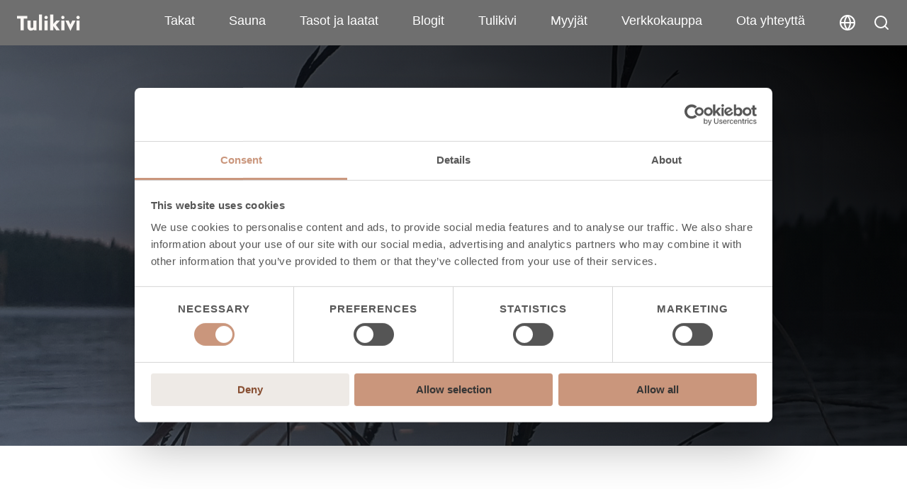

--- FILE ---
content_type: text/html; charset=UTF-8
request_url: https://warm.tulikivi.fi/tuotetakuu-takat-kiukaat
body_size: 13683
content:
<!doctype html><html lang="en"><head>
    <meta charset="utf-8">
    <title>Tuotetakuu | Takat ja kiukaat I Tulikivi</title>
    <link rel="shortcut icon" href="https://warm.tulikivi.fi/hubfs/favicon.ico">
    <meta name="description" content="Huomasitko vastaanottotarkastuksessa tai takuuaikana tuotteessa huomautettavaa? Täytä ja lähetä tuotetakuupalaute, niin olemme sinuun yhteydessä.">
     
    
      
    
        
     
 
    
    <meta name="viewport" content="width=device-width, initial-scale=1">

    <script src="/hs/hsstatic/jquery-libs/static-1.1/jquery/jquery-1.7.1.js"></script>
<script>hsjQuery = window['jQuery'];</script>
    <meta property="og:description" content="Huomasitko vastaanottotarkastuksessa tai takuuaikana tuotteessa huomautettavaa? Täytä ja lähetä tuotetakuupalaute, niin olemme sinuun yhteydessä.">
    <meta property="og:title" content="Tuotetakuu | Takat ja kiukaat I Tulikivi">
    <meta name="twitter:description" content="Huomasitko vastaanottotarkastuksessa tai takuuaikana tuotteessa huomautettavaa? Täytä ja lähetä tuotetakuupalaute, niin olemme sinuun yhteydessä.">
    <meta name="twitter:title" content="Tuotetakuu | Takat ja kiukaat I Tulikivi">

    

    
  <script id="hs-search-input__valid-content-types" type="application/json">
    [
      
        "SITE_PAGE",
      
        "LANDING_PAGE",
      
        "BLOG_POST",
      
        "LISTING_PAGE",
      
        "KNOWLEDGE_ARTICLE",
      
        "HS_CASE_STUDY"
      
    ]
  </script>

    <style>
a.cta_button{-moz-box-sizing:content-box !important;-webkit-box-sizing:content-box !important;box-sizing:content-box !important;vertical-align:middle}.hs-breadcrumb-menu{list-style-type:none;margin:0px 0px 0px 0px;padding:0px 0px 0px 0px}.hs-breadcrumb-menu-item{float:left;padding:10px 0px 10px 10px}.hs-breadcrumb-menu-divider:before{content:'›';padding-left:10px}.hs-featured-image-link{border:0}.hs-featured-image{float:right;margin:0 0 20px 20px;max-width:50%}@media (max-width: 568px){.hs-featured-image{float:none;margin:0;width:100%;max-width:100%}}.hs-screen-reader-text{clip:rect(1px, 1px, 1px, 1px);height:1px;overflow:hidden;position:absolute !important;width:1px}
</style>

<link rel="stylesheet" href="https://warm.tulikivi.fi/hubfs/hub_generated/template_assets/1/86146434462/1766047151874/template_main.min.css">
<link rel="stylesheet" href="https://warm.tulikivi.fi/hubfs/hub_generated/template_assets/1/86146434464/1766047150498/template_theme-overrides.css">
<link rel="stylesheet" href="https://fonts.googleapis.com/css2?family=Playfair+Display:ital,wght@0,400;0,500;0,600;0,700;0,800;0,900;1,400;1,500;1,600;1,700;1,800;1,900&amp;display=swap">
<link rel="stylesheet" href="https://7052064.fs1.hubspotusercontent-na1.net/hubfs/7052064/hub_generated/module_assets/1/-2712622/1767723343102/module_search_input.min.css">
<link rel="stylesheet" href="https://warm.tulikivi.fi/hubfs/hub_generated/module_assets/1/86174858356/1744217998357/module_language-switcher.min.css">

<style>

  

	.hhs-hat-menu,
  .hhs-nav-opt-items,
  .hhs-hat-pull-down{
    display: none !important;
    visibility: hidden;
    opacity: 0;
  }




  
</style>


<style>
  
  .cta-primary,
  .cta-secondary,
  .cta-tertiary,
  .cta-outline-white{
    text-decoration: none; 
    line-height: 1;
    display: inline-block;
    
      font-family: 'Roboto', sans-serif;
    
  }
  
  
   /************************** 
   * PRIMARY CTA : USE -->  cta-primary
   * *****************************/
  
  .cta-primary,
  .hhs-header-menu .hs-menu-wrapper.hs-menu-flow-horizontal .mega-menu a.cta-primary{
   color: #343434 !important;
   font-size: 13px;
   letter-spacing: 1px;
   text-transform: uppercase;
   padding: 20px 25px !important;
   -webkit-border-radius: 2px;
   border-radius: 2px;
   
   
    font-weight: bold;
   
   
   
      background-color: #CA967C;
   
    
   
   
   
    
   
     -webkit-box-shadow: 0 10px 20px 0 rgba(0, 0, 0,0.10);
     box-shadow: 0 10px 20px 0 rgba(0, 0, 0,0.10);
   
  }
  
  .cta-primary:hover {
   color: #343434 !important;
   
   
      background-color: #DAC1B5;
   
    
   
     
   
    transform: scale(1.05);
   
   
   
  }
  
  /************************** 
   * SECONDARY CTA : USE -->  cta-secondary
   * *****************************/
 
  .cta-secondary,
  .hhs-header-menu .hs-menu-wrapper.hs-menu-flow-horizontal .mega-menu a.cta-secondary{
   color: #343434 !important;
   font-size: 13px;
   letter-spacing: 1px;
   text-transform: uppercase;
   padding: 20px 25px !important;
   -webkit-border-radius: 2px;
   border-radius: 2px;
   
   
    font-weight: bold;
   
   
   
      background-color: #CA967C;
   
    
   
   
   
    
   
  }
  
  .cta-secondary:hover {
   color: #343434 !important;
   
   
      background-color: #DAC1B5;
   
    
   
     
   
    transform: scale(1.05);
   
   
   
  }
  
  /************************** 
   * TERTIARY CTA : USE -->  cta-tertiary
   * *****************************/
 
  .cta-tertiary,
  .hhs-header-menu .hs-menu-wrapper.hs-menu-flow-horizontal .mega-menu a.cta-tertiary{
   color: #343434 !important;
   font-size: 13px;
   letter-spacing: 1px;
   text-transform: uppercase;
   padding: 20px 25px !important;
   -webkit-border-radius: 2px;
   border-radius: 2px;
   
   
    font-weight: bold;
   
   
   
      background-color: #CA967C;
   
    
   
   
   
    
   
  }
  
  .cta-tertiary:hover {
   color: #343434 !important;
   
   
      background-color: #DAC1B5;
   
    
   
     
   
    transform: scale(1.05);
   
   
   
  }
  
  
  /************************** 
   * WHITE OUTLINE BUTTON : USE -->  cta-outline-white
   * *****************************/
 
  .cta-outline-white {
   color: #fff !important;
   font-size: 13px;
   letter-spacing: 1px;
   text-transform: uppercase;
   padding: 16px 25px;
   -webkit-border-radius: 2px;
   border-radius: 2px;
   
   
    font-weight: bold;
   
    
    background-color: transparent;
    border: 2px solid #fff;
  }
  
  .cta-outline-white:hover {
     
   
    transform: scale(1.05);
   
  }
  
  /************************** 
   * FORM SUBMIT BUTTON : --> DEFAULT
   * *****************************/
  .hs-button.primary,
  .hhs-form-con .hs-button.primary {
   color: #343434 !important;
   font-size: 13px;
   letter-spacing: 1px;
   text-transform: uppercase;
   padding: 20px 25px;
   -webkit-border-radius: 2px;
   border-radius: 2px;
   border: none;
    -webkit-appearance: button;
   -webkit-transition: all 0.4s ease-in-out;
   -moz-transition: all 0.4s ease-in-out;
   -o-transition: all 0.4s ease-in-out;
   -ms-transition: all 0.4s ease-in-out;
   transition: all 0.4s ease-in-out;
   cursor: pointer;
   display: inline-block;
   margin: 0px;
    
   
    font-weight: bold;
   
   
   
      background-color: #CA967C;
   
    
   
   
   
    
   
     -webkit-box-shadow: 0 10px 20px 0 rgba(0, 0, 0,0.20);
     box-shadow: 0 10px 20px 0 rgba(0, 0, 0,0.20);
   
  }
  .hs-button.primary:hover,
  .hhs-form-con .hs-button.primary:hover {
   color: #343434 !important;
   
   
      background-color: #DAC1B5;
   
    
   
     
   
    transform: scale(1.05);
   
   
   
  }
  
  /************************** 
   * FORM SUBMIT BUTTON : --> ALTERNATIVE
   * *****************************/
 
  .submit-alt .hs-button.primary {
   color: #343434 !important;
   font-size: 13px;
   letter-spacing: 1px;
   text-transform: uppercase;
   padding: 20px 25px;
   -webkit-border-radius: 2px;
   border-radius: 2px;
   border: none;
   margin: 0px;
   
   
    font-weight: bold;
   
   
   
      background-color: #CA967C;
   
    
   
   
   
    
   
     -webkit-box-shadow: none;
     box-shadow: none;
   
  }
  
  .submit-alt .hs-button.primary:hover {
   color: #343434 !important;
   
   
      background-color: #DAC1B5;
   
    
   
     
   
    transform: scale(1.05);
   
   
   
  }
  .hs-button.primary:focus { outline: none;}
  
  
  /************************** 
   * TYPOGRAPHY
   * *****************************/
  
  
  
  h1 {
   font-size: 80px;
   font-weight: 400;
   color: #555555;
   text-transform: none;
   letter-spacing: 0px;
   line-height: 1.2em;
   
    font-family: Foundry Sterling OT2,sans-serif;
   
  }
  h2 {
   font-size: 50px;
   font-weight: 400;
   color: #555555;
   text-transform: none;
   letter-spacing: 0px;
   line-height: 1.2em;
   
    font-family: Foundry Sterling OT2,sans-serif;
   
  }
  h3 {
   font-size: 40px;
   font-weight: 400;
   color: #555555;
   text-transform: none;
   letter-spacing: 0px;
   line-height: 1.2em;
   
    font-family: Foundry Sterling OT2,sans-serif;
   
  }
  h4 {
   font-size: 35px;
   font-weight: 400;
   color: #555555;
   text-transform: none;
   letter-spacing: 0px;
   line-height: 1.2em;
   
    font-family: Foundry Sterling OT2,sans-serif;
   
  }
  h5 {
   font-size: 16px;
   font-weight: 400;
   color: #555555;
   text-transform: none;
   letter-spacing: 0px;
   line-height: 1.2em;
   
    font-family: Foundry Sterling OT2,sans-serif;
   
  }
  h6 {
   font-size: 12px;
   font-weight: 900;
   color: #555555;
   text-transform: none;
   letter-spacing: 1px;
   line-height: 1.2em;
   
    font-family: Foundry Sterling OT2,sans-serif;
   
  }
  label {
   font-size: 11px;
   font-weight: 900;
   color: #6F6F6F;
   text-transform: uppercase;
   letter-spacing: 1px;
   line-height: 1.2em;
   
    font-family: Poppins,sans-serif;
   
  }
  blockquote,
  blockquote p{
   font-size: 24px;
   font-weight: 300;
   color: ;
   text-transform: none;
   letter-spacing: 0px;
   line-height: 1.444em;
   
    font-family: Poppins,sans-serif;
   
  }
  body, p {
   font-size: 18px;
   font-weight: 300;
   color: #555555;
   letter-spacing: 0px;
   margin-bottom: 5px;
   line-height: 1.444em;
   
    font-family: Poppins,sans-serif;
   
  }
  body input[type="text"],
  body input[type="password"], 
  body input[type="datetime"], 
  body input[type="datetime-local"], 
  body input[type="date"], 
  body input[type="month"], 
  body input[type="time"], 
  body input[type="week"], 
  body input[type="number"], 
  body input[type="email"], 
  body input[type="url"], 
  body input[type="search"], 
  body input[type="tel"], 
  body input[type="color"],
  body input[type="file"],
  body textarea,
  body select {
   font-size: 18px;
   font-weight: 300;
   color: #555555;
   letter-spacing: 0px;
   margin-bottom: 10px;
   line-height: 1.444em;
    border: 1px solid #ddd;
   
    font-family: Poppins,sans-serif;
   
  }
  li {
   font-size: 16px;
   font-weight: 300;
   color: #555555;
   letter-spacing: 0px;
   margin-bottom: 5px;
   line-height: 1.444em;
   
    font-family: Poppins,sans-serif;
   
  }
  blockquote {
    line-height: 1.444em;
  }
  
  /** HEADER AND FOOTER NAV FONT- FAMILY **/
  
  .hhs-hat-menu .hs-menu-wrapper.hs-menu-flow-horizontal>ul li a,
  .hhs-header-menu .hs-menu-wrapper.hs-menu-flow-horizontal>ul li a {
    font-family: 'Roboto', sans-serif;
  }
  .hhs-foot-nav-col .hs-menu-wrapper.hs-menu-flow-horizontal > ul li a {
    font-family: 'Abel', sans-serif;
  }
  
  
  @media (max-width: 768px) {
    h1 {font-size: 40px;}
    h2 {font-size: 35px;}
    h3 {font-size: 30px;}
    h4 {font-size: 28px;}
    h5 {font-size: 16px;}
    body, p {font-size: 16px;}
    li {font-size: 16px;}
    lable {font-size: 11px;}
  }
  
  @media (max-width: 575px) {
    h1 {font-size: 30px;}
    h2 {font-size: 25px;}
    h3 {font-size: 22px;}
    h4 {font-size: 18px;}
    h5 {font-size: 16px;}
    body, p {font-size: 14px;}
    li {font-size: 16px;}
    lable {font-size: 11px;}
  }
  
  h1, h2, h3, h4, h5, p, li, span {
   text-rendering: optimizelegibility;
    margin-top: 0px;
  }
  
  /************************** 
   * UI ELEMENTS
   * *****************************/
  
  .hhs-divider {
    border-bottom: 2px solid #555555;
    width: 50px;
    margin: 0 0 50px 0;
  }
  .fa,.fal,.fab,.fas,.far{
      color: #555555;
  }
  .hhs-icon-con svg {
    fill: #555555;
  }
  
  .hs-search-highlight,
  .blog-listing-wrapper .post-listing .post-item .post-body a,
  .blog-post-wrapper .post-body a, 
  a {
   color: #CA967C;
  }
  .hs-search-results__title:hover,
  .blog-listing-wrapper .post-listing .post-item .post-body a:hover,
  .blog-post-wrapper .post-body a:hover,
  a:hover,a:focus  {
   color: #DAC1B5;
  }
  
  .hhs-search-modal button {
   background-color:  #CA967C;
  }

  
  /************************** 
   * BLOG
   * *****************************/
  .blog-post-wrapper h1,
  .blog-listing-wrapper .post-listing .post-item h2 {
    font-size: 50px;
  }
  
  .blog-post-wrapper h1 a,
  .blog-listing-wrapper .post-listing .post-item h2 a {
    color: #555555;
  }
  
  .blog-post-wrapper h1 a:hover,
  .blog-listing-wrapper .post-listing .post-item h2 a:hover {
    color: #6f6f6f;
  }
  
  /* POST CONTENT */
  
  .blog-post-wrapper .post-body p {
   font-size: 18px;
   font-weight: 300;
   color: #555555;
   letter-spacing: 0px;
   margin-bottom: 10px;
   line-height: 1.6em;
   
    font-family: Poppins,sans-serif;
   
  }
  p.author-bio-short {
   color: #555555;
  }
  
  /* SIDE BAR */
  
  .hs-rss-module a.hs-rss-title {
    color: #555555;
  }
  .hs-rss-module a.hs-rss-title:hover {
   color: #6f6f6f;
  }
  
  .hhs-blog-sidebar .hs-rss-item {
    background-color: #aeaeae;
  }
  
  .hhs-blog-sidebar .hs-rss-item .hs-rss-byline .hs-rss-date,
  .hhs-blog-sidebar .hs-rss-item .hs-rss-description p {
    color: #555555;
  }
  
  @media (max-width: 768px) {
    .blog-post-wrapper h1,
    .blog-listing-wrapper .post-listing .post-item h2 {
      font-size: 50px;
    }
    .blog-post-wrapper .post-body p {
      font-size: 16px;
    }
  }
  
  a.topic-link {
    background-color: #aeaeae;
    color: #FFFFFF;
    font-size: 10px;
  }
  
  a.topic-link:hover {
    background-color: #555555;
    color: #FFFFFF;
  }
  
  @media (max-width: 575px) {
    .blog-post-wrapper h1,
    .blog-listing-wrapper .post-listing .post-item h2 {
      font-size: 50px;
    }
    .blog-post-wrapper .post-body p {
      font-size: 16px;
    }
  }
  
</style>

<link rel="stylesheet" href="https://warm.tulikivi.fi/hubfs/hub_generated/module_assets/1/24462371147/1744217959712/module_CLEAN_6_-_Global_-_Header.min.css">

<style>
  .hhs-header-mod {
    background-color: rgba(0, 0, 0, 0.0);
    padding: 10px 0; 
  }
  .hhs-header-mod.hhs-alt-nav .logo-sticky,
  .logo-standard  {
    max-width: 100px;
    float: left;
  }
  .hhs-header-mod.hhs-alt-nav.sticky-menu.active .logo-sticky,
  .logo-sticky  {
    max-width: 70px;
    float: left;
  }
  
  .hhs-header-logo {
    padding-top:  0px;
  }
  
  .hhs-header-mod .hhs-nav {
    height: 60px;
    display: table;
  }
  .custom-menu-primary .hs-menu-wrapper > ul > li {
    margin-left: 5px;
  }
  .hhs-header-menu .hs-menu-wrapper.hs-menu-flow-horizontal>ul li a,
  .hhs-header-search a i{
    color: rgba(255, 255, 255, 1) !important;
    text-transform: uppercase;
  }
  .hhs-lang-switch .globe_class:before{
    color: rgba(255, 255, 255, 1) !important;
  }
  .hhs-header-menu .hs-menu-wrapper.hs-menu-flow-horizontal>ul li a:hover,
  .hhs-header-search a i:hover,
  .hhs-lang-switch .globe_class:hover{
    color: rgba(238, 238, 238, 1) !important;
  }
  .lang_list_class li,
  .custom-menu-primary .hs-menu-wrapper > ul ul{
     background: #FFFFFF !important;
  }
  .custom-menu-primary .hs-menu-wrapper > ul > li > ul:before{
     color: #FFFFFF !important;
  }
  .hhs-lang-switch .lang_list_class:after {
   border-bottom-color: #FFFFFF !important;
  }
  .custom-menu-primary .hs-menu-wrapper > ul li a, 
  .hs-menu-wrapper.hs-menu-flow-horizontal > ul li.hs-item-has-children ul.hs-menu-children-wrapper li a,
  .hhs-lang-switch .lang_list_class li a {
    color: #444444 !important;
    font-size: 12px !important;
  }
  .hhs-lang-switch .lang_list_class li a:hover,
  .custom-menu-primary .hs-menu-wrapper > ul ul li a:hover {
   background-color:  #00a4bd;
  }
  .hhs-lang-switch .lang_list_class li a:hover,
  .custom-menu-primary .hs-menu-wrapper > ul li.hs-item-has-children ul.hs-menu-children-wrapper li a:hover {
   color: #fff !important;
  }
  .custom-menu-primary .hs-menu-wrapper > ul li.hs-item-has-children ul.hs-menu-children-wrapper li.active a:hover {
    color: #444444 !important;
  }
  
  /*** MOBILE HAMBURGER ***/
  .hamburger-inner, .hamburger-inner::before, .hamburger-inner::after,
  .hamburger.is-active .hamburger-inner,
  .hamburger.is-active .hamburger-inner::before,
  .hamburger.is-active .hamburger-inner::after {
    background-color: rgba(255, 255, 255, 1); 
  }
  
  /*** STICKY HEADER ***/
  .hhs-header-mod.hhs-alt-nav.sticky-menu,
  .hhs-header-mod.sticky-menu {
    background-color: rgba(255, 255, 255, 0.90);
  }
  .sticky-menu.active {
    background-color: rgba(255, 255, 255, 0.90);
  }
  .hhs-header-mod.hhs-alt-nav .hhs-header-menu .hs-menu-wrapper.hs-menu-flow-horizontal>ul li a,
  .hhs-header-mod.hhs-alt-nav .hhs-header-search a i,
  .hhs-header-mod.hhs-alt-nav .hhs-lang-switch .globe_class:before,
  .sticky-menu .hhs-header-menu .hs-menu-wrapper.hs-menu-flow-horizontal>ul li a,
  .sticky-menu .hhs-header-search a i,
  .sticky-menu .hhs-lang-switch .globe_class:before{
    color: rgba(68, 68, 68, 1) !important;
  }
  .hhs-header-mod.hhs-alt-nav .hhs-header-menu .hs-menu-wrapper.hs-menu-flow-horizontal .hs-menu-depth-1:first-child:hover,
  .hhs-header-mod.hhs-alt-nav .hhs-header-search a i:hover,
  .hhs-header-mod.hhs-alt-nav .hhs-lang-switch .globe_class:before,
  .sticky-menu .hhs-header-menu .hs-menu-wrapper.hs-menu-flow-horizontal .hs-menu-depth-1:first-child:hover,
  .sticky-menu .hhs-header-search a i:hover,
  .sticky-menu .hhs-lang-switch .globe_class:before{
    color: rgba(0, 0, 0, 1) !important;
  }
  
  .hhs-header-mod.hhs-alt-nav .hamburger-inner, .hhs-header-mod.hhs-alt-nav .hamburger-inner::before, .hhs-header-mod.hhs-alt-nav .hamburger-inner::after,
  .hhs-header-mod.hhs-alt-nav .hamburger.is-active .hamburger-inner,
  .hhs-header-mod.hhs-alt-nav .hamburger.is-active .hamburger-inner::before,
  .hhs-header-mod.hhs-alt-nav .hamburger.is-active .hamburger-inner::after,
  .sticky-menu .hamburger-inner, .sticky-menu .hamburger-inner::before, .sticky-menu .hamburger-inner::after,
  .sticky-menu .hamburger.is-active .hamburger-inner,
  .sticky-menu .hamburger.is-active .hamburger-inner::before,
  .sticky-menu .hamburger.is-active .hamburger-inner::after {
    background-color: rgba(0, 0, 0, 1); 
  }
  .hhs-header-mod.sticky-menu .hhs-nav {
    height: 30px;
  }
  
  
  
  .hhs-header-menu .hs-menu-wrapper.hs-menu-flow-horizontal>ul li a {
    font-size: 12px !important;
    font-weight: bold;
  }
  .hhs-hat-pull-down,
  .hhs-header-hat {
   background-color: #33475b; 
  }
  .hhs-hat-pull-down i,
  .hhs-hat-menu .hs-menu-wrapper.hs-menu-flow-horizontal>ul li a {
   font-size: 10px !important;
    
      color: rgba(0, 164, 189, 1) !important;
    
  }
  
    .hhs-hat-menu .hs-menu-wrapper.hs-menu-flow-horizontal>ul li a:hover {
     color: rgba(255, 255, 255, 1) !important;
    }
  
  
  /*** MEGA MENU ***/
  
  
   /** TABLET CSS **/
  @media (max-width: 768px) {
    .custom-menu-primary .hs-menu-wrapper > ul {
       margin-top: 10px !important;
    }
    .custom-menu-primary .hs-menu-wrapper > ul,
    .custom-menu-primary .hs-menu-wrapper > ul li.active a:hover{
      background-color:  #FFFFFF !important;
    }
    .hhs-header-menu .hs-menu-wrapper.hs-menu-flow-horizontal>ul li a:hover,
    .custom-menu-primary .hs-menu-wrapper > ul li.active a:hover,
    .hhs-header-menu .hs-menu-wrapper.hs-menu-flow-horizontal>ul li a {
      color:  #444444 !important;
    }
    .custom-menu-primary .hs-menu-wrapper > ul li{
      
        border-top: 1px solid rgba(0, 0, 0, .1) !important; 
      
    }
    .custom-menu-primary .hs-menu-wrapper > ul ul li{
      
        background-color: rgba(0, 0, 0, .05);
      
    }
  }
  
  /** MOBILE CSS **/
  @media (max-width: 575px) {
    .logo-standard, .logo-sticky {
      max-width: 100px !important;
    }
  }
  
</style>

<link rel="stylesheet" href="https://warm.tulikivi.fi/hubfs/hub_generated/template_assets/1/24443840196/1744214083414/template_morphext.min.css">
<link rel="stylesheet" href="https://warm.tulikivi.fi/hubfs/hub_generated/module_assets/1/24460302312/1744217939369/module_CLEAN_6_-_Hero_-_Banner.min.css">

<style>
  #hs_cos_wrapper_dnd-modulemodule_15658189011123920 .hhs-hero-mod {
    padding-top: 200px;
    padding-bottom:  200px;
     
      z-index: 1;
    
    
        background-repeat: no-repeat;
        background-size: cover;
      
    
    
    
        
  }
 
  
  #hs_cos_wrapper_dnd-modulemodule_15658189011123920 .hhs-hero-mod .first-col {
    text-align:  center;
  }
  
  #hs_cos_wrapper_dnd-modulemodule_15658189011123920 .hhs-hero-mod .row {
    margin-top:  30px;
  }
  
  /** IF FULLSCREEN BACKGROUND IS ON **/
  
  
  /*** HERO OVERLAY COLOR ***/
  #hs_cos_wrapper_dnd-modulemodule_15658189011123920 .hhs-hero-overlay {
    
    
      background-color: #33475b;
      background: -moz-linear-gradient(45deg, rgba(51, 71, 91,0.40) 0%, rgba(0, 0, 0,1) 100%);
      background: -webkit-linear-gradient(45deg, rgba(51, 71, 91,0.40) 0%, rgba(0, 0, 0,1) 100%);
      background: linear-gradient (45deg, rgba(51, 71, 91,0.40) 0%, rgba(0, 0, 0,1) 100%);
    
  }
  
  /*** COLUMN 1 STYLE ***/
  #hs_cos_wrapper_dnd-modulemodule_15658189011123920 .hhs-hero-mod .first-col .hhs-col-inner {
    text-align:  center;
    
    
    
  }
  
  /*** COLUMN 2 STYLE ***/
  #hs_cos_wrapper_dnd-modulemodule_15658189011123920 .hhs-hero-mod .second-col .hhs-col-inner {
    text-align:  left;
    
    
    
  }
  
  #hs_cos_wrapper_dnd-modulemodule_15658189011123920 .first-col .hhs-rich-text h1, #hs_cos_wrapper_dnd-modulemodule_15658189011123920 .first-col .hhs-rich-text h2,#hs_cos_wrapper_dnd-modulemodule_15658189011123920 .first-col .hhs-rich-text h3, #hs_cos_wrapper_dnd-modulemodule_15658189011123920 .first-col .hhs-rich-text h4, #hs_cos_wrapper_dnd-modulemodule_15658189011123920 .first-col .hhs-rich-text h5, #hs_cos_wrapper_dnd-modulemodule_15658189011123920 .first-col .hhs-rich-text h6, #hs_cos_wrapper_dnd-modulemodule_15658189011123920 .first-col .hhs-rich-text p, #hs_cos_wrapper_dnd-modulemodule_15658189011123920 .first-col .hhs-rich-text span, #hs_cos_wrapper_dnd-modulemodule_15658189011123920 .first-col .hhs-rich-text label, #hs_cos_wrapper_dnd-modulemodule_15658189011123920 .first-col .hhs-rich-text li {
    color: #ffffff;
  }
  
  #hs_cos_wrapper_dnd-modulemodule_15658189011123920 .second-col .hhs-rich-text h1, #hs_cos_wrapper_dnd-modulemodule_15658189011123920 .second-col .hhs-rich-text h2,#hs_cos_wrapper_dnd-modulemodule_15658189011123920 .second-col .hhs-rich-text h3, #hs_cos_wrapper_dnd-modulemodule_15658189011123920 .second-col .hhs-rich-text h4, #hs_cos_wrapper_dnd-modulemodule_15658189011123920 .second-col .hhs-rich-text h5, #hs_cos_wrapper_dnd-modulemodule_15658189011123920 .second-col .hhs-rich-text h6, #hs_cos_wrapper_dnd-modulemodule_15658189011123920 .second-col .hhs-rich-text p, #hs_cos_wrapper_dnd-modulemodule_15658189011123920 .second-col .hhs-rich-text span, #hs_cos_wrapper_dnd-modulemodule_15658189011123920 .second-col .hhs-rich-text label, #hs_cos_wrapper_dnd-modulemodule_15658189011123920 .second-col .hhs-rich-text li {
    color: #ffffff;
  }
  #hs_cos_wrapper_dnd-modulemodule_15658189011123920 .first-col .hhs-form-con { 
    
      margin-left: 0px;
      margin-right: auto;
    
  }
  
  #hs_cos_wrapper_dnd-modulemodule_15658189011123920 .second-col .hhs-form-con { 
    
      margin-left: 0px;
      margin-right: auto;
    
  }
  
  #hs_cos_wrapper_dnd-modulemodule_15658189011123920 .first-col .hhs-form-con {
   max-width:  100%;
  }
  
  #hs_cos_wrapper_dnd-modulemodule_15658189011123920 .second-col .hhs-form-con {
   max-width:  100%;
  }
  
  /** VIDEO STYLE **/
  
  
  
  /** TABLET CSS **/
  @media (max-width: 768px) {
    #hs_cos_wrapper_dnd-modulemodule_15658189011123920 .hhs-hero-mod {
      padding-top: 100px;
      padding-bottom: 100px;
    }
  }
  
  /** MOBILE CSS **/
  @media (max-width: 575px) {
    #hs_cos_wrapper_dnd-modulemodule_15658189011123920 .hhs-hero-mod {
      padding-top: 50px;
      padding-bottom: 50px;
    }
    #hs_cos_wrapper_dnd-modulemodule_15658189011123920 .hhs-hero-mod .first-col {
      text-align:  center;
    }
    #hs_cos_wrapper_dnd-modulemodule_15658189011123920 .hhs-hero-mod .second-col {
      text-align:  center;
    }
    
  }
</style>



<style>

  




  
</style>

<link rel="stylesheet" href="https://warm.tulikivi.fi/hubfs/hub_generated/template_assets/1/24462371071/1744214086877/template_clean-modal.min.css">
<link rel="stylesheet" href="https://warm.tulikivi.fi/hubfs/hub_generated/module_assets/1/24462504968/1744217978575/module_CLEAN_6_-_Row_-_Multi-Column_Content.min.css">

<style>
  #hs_cos_wrapper_dnd-module15844471671003 {
     
  }
  
  #hs_cos_wrapper_dnd-module15844471671003 .hhs-text-mod {
      padding-top: 50px;
      padding-bottom:  50px;
    
      background-color: rgba(255, 255, 255, 1);
    
    
    
    
  }
  
  /** DIVIDER STYLES **/
  #hs_cos_wrapper_dnd-module15844471671003 .c1 .hhs-divider{
    
    
      margin: 0 auto 50px;
    
    
    
  }
  #hs_cos_wrapper_dnd-module15844471671003 .c2 .hhs-divider{
    
    
      margin: 0 auto 50px;
    
    
    
  }
  #hs_cos_wrapper_dnd-module15844471671003 .c3 .hhs-divider{
    
    
      margin: 0 auto 50px;
    
    
    
  }
  #hs_cos_wrapper_dnd-module15844471671003 .c4 .hhs-divider{
    
    
      margin: 0 auto 50px;
    
    
    
  }
  
  /** TEXT STYLES **/
  #hs_cos_wrapper_dnd-module15844471671003 .hhs-rich-text.c1, #hs_cos_wrapper_dnd-module15844471671003 .hhs-rich-text.c1 h1, #hs_cos_wrapper_dnd-module15844471671003 .hhs-rich-text.c1 h2,#hs_cos_wrapper_dnd-module15844471671003 .hhs-rich-text.c1 h3, #hs_cos_wrapper_dnd-module15844471671003 .hhs-rich-text.c1 h4, #hs_cos_wrapper_dnd-module15844471671003 .hhs-rich-text.c1 h5, #hs_cos_wrapper_dnd-module15844471671003 .hhs-rich-text.c1 h6, #hs_cos_wrapper_dnd-module15844471671003 .hhs-rich-text.c1 p, #hs_cos_wrapper_dnd-module15844471671003 .hhs-rich-text.c1 span, #hs_cos_wrapper_dnd-module15844471671003 .hhs-rich-text.c1 li, #hs_cos_wrapper_dnd-module15844471671003 .hhs-rich-text.c1 blockquote {
    
    text-align: center;
  }
  
  
  
   #hs_cos_wrapper_dnd-module15844471671003 .hhs-rich-text.c2,#hs_cos_wrapper_dnd-module15844471671003 .hhs-rich-text.c2 h1, #hs_cos_wrapper_dnd-module15844471671003 .hhs-rich-text.c2 h2,#hs_cos_wrapper_dnd-module15844471671003 .hhs-rich-text.c2 h3, #hs_cos_wrapper_dnd-module15844471671003 .hhs-rich-text.c2 h4, #hs_cos_wrapper_dnd-module15844471671003 .hhs-rich-text.c2 h5, #hs_cos_wrapper_dnd-module15844471671003 .hhs-rich-text.c2 h6, #hs_cos_wrapper_dnd-module15844471671003 .hhs-rich-text.c2 p, #hs_cos_wrapper_dnd-module15844471671003 .hhs-rich-text.c2 span, #hs_cos_wrapper_dnd-module15844471671003 .hhs-rich-text.c2 li, #hs_cos_wrapper_dnd-module15844471671003 .hhs-rich-text.c2 blockquote {
    
    text-align: center;
  }
  
  
  
   #hs_cos_wrapper_dnd-module15844471671003 .hhs-rich-text.c3 , #hs_cos_wrapper_dnd-module15844471671003 .hhs-rich-text.c3 h1, #hs_cos_wrapper_dnd-module15844471671003 .hhs-rich-text.c3 h2,#hs_cos_wrapper_dnd-module15844471671003 .hhs-rich-text.c3 h3, #hs_cos_wrapper_dnd-module15844471671003 .hhs-rich-text.c3 h4, #hs_cos_wrapper_dnd-module15844471671003 .hhs-rich-text.c3 h5, #hs_cos_wrapper_dnd-module15844471671003 .hhs-rich-text.c3 h6, #hs_cos_wrapper_dnd-module15844471671003 .hhs-rich-text.c3 p, #hs_cos_wrapper_dnd-module15844471671003 .hhs-rich-text.c3 span, #hs_cos_wrapper_dnd-module15844471671003 .hhs-rich-text.c3 li, #hs_cos_wrapper_dnd-module15844471671003 .hhs-rich-text.c3 blockquote {
    
    text-align: center;
  }
  
  
  
   #hs_cos_wrapper_dnd-module15844471671003 .hhs-rich-text.c4, #hs_cos_wrapper_dnd-module15844471671003 .hhs-rich-text.c4 h1, #hs_cos_wrapper_dnd-module15844471671003 .hhs-rich-text.c4 h2,#hs_cos_wrapper_dnd-module15844471671003 .hhs-rich-text.c4 h3, #hs_cos_wrapper_dnd-module15844471671003 .hhs-rich-text.c4 h4, #hs_cos_wrapper_dnd-module15844471671003 .hhs-rich-text.c4 h5, #hs_cos_wrapper_dnd-module15844471671003 .hhs-rich-text.c4 h6, #hs_cos_wrapper_dnd-module15844471671003 .hhs-rich-text.c4 p, #hs_cos_wrapper_dnd-module15844471671003 .hhs-rich-text.c4 span, #hs_cos_wrapper_dnd-module15844471671003 .hhs-rich-text.c4 li, #hs_cos_wrapper_dnd-module15844471671003 .hhs-rich-text.c4 blockquote {
    
    text-align: center;
  }
  
  
  
   #hs_cos_wrapper_dnd-module15844471671003 .inner-shadow {
    -webkit-box-shadow:inset 0 0 20px 1px rgba(0, 0, 0,0.10);
    box-shadow:inset 0 0 20px 1px rgba(0, 0, 0, 0.10);
  }

   #hs_cos_wrapper_dnd-module15844471671003 .outer-shadow {
   -webkit-box-shadow: 0 0 20px 1px rgba(0, 0, 0, 0.10);
    box-shadow: 0 0 20px 1px rgba(0, 0, 0, 0.10);   
    z-index: 1;
    position: relative;
  }
  
  #hs_cos_wrapper_dnd-module15844471671003 .hhs-form-con.c1 {
    max-width: 80%;
    
  }
  #hs_cos_wrapper_dnd-module15844471671003 .hhs-form-con.c2 {
    max-width: 100%;
    
  }
  #hs_cos_wrapper_dnd-module15844471671003 .hhs-form-con.c3 {
    max-width: 100%;
    
  }
  #hs_cos_wrapper_dnd-module15844471671003 .hhs-form-con.c4 {
    max-width: 100%;
    
  }
  
  #hs_cos_wrapper_dnd-module15844471671003 .hhs-form-con.c1 .hs-submit {text-align: center;}
  #hs_cos_wrapper_dnd-module15844471671003 .hhs-form-con.c2 .hs-submit {text-align: left;}
  #hs_cos_wrapper_dnd-module15844471671003 .hhs-form-con.c3 .hs-submit {text-align: left;}
  #hs_cos_wrapper_dnd-module15844471671003 .hhs-form-con.c4 .hs-submit {text-align: left;}
  
  /*** HERO OVERLAY COLOR ***/
  #hs_cos_wrapper_dnd-module15844471671003 .hhs-row-overlay {
    
    
  }
  
  /*** PULL UP CONTENT OPTION ***/
  
  
  
  /** VIDEO STYLE **/
  
  
  
  
  
  /*** MODAL STYLE */
  #tmp1_dnd-module15844471671003.hhs-modal {
   text-align: left;
  }
  #tmp2_dnd-module15844471671003.hhs-modal {
   text-align: left;
  }
  #tmp3_dnd-module15844471671003.hhs-modal {
   text-align: left;
  }
  #tmp4_dnd-module15844471671003.hhs-modal {
   text-align: left;
  }
  
  /** TABLET CSS **/
  @media (max-width: 768px) {
    #hs_cos_wrapper_dnd-module15844471671003 .hhs-text-mod {
      padding-top: 50px;
      padding-bottom: 50px;
    }
    
  }
  
  /** MOBILE CSS **/
  @media (max-width: 575px) {
    #hs_cos_wrapper_dnd-module15844471671003 .hhs-text-mod {
      padding-top: 25px;
      padding-bottom: 25px;
      text-align: center;
    }
    #hs_cos_wrapper_dnd-module15844471671003 .hhs-rich-text.c1 h1, #hs_cos_wrapper_dnd-module15844471671003 .hhs-rich-text.c1 h2,#hs_cos_wrapper_dnd-module15844471671003 .hhs-rich-text.c1 h3, #hs_cos_wrapper_dnd-module15844471671003 .hhs-rich-text.c1 h4, #hs_cos_wrapper_dnd-module15844471671003 .hhs-rich-text.c1 h5, #hs_cos_wrapper_dnd-module15844471671003 .hhs-rich-text.c1 h6, #hs_cos_wrapper_dnd-module15844471671003 .hhs-rich-text.c1 p, #hs_cos_wrapper_dnd-module15844471671003 .hhs-rich-text.c1 span, #hs_cos_wrapper_dnd-module15844471671003 .hhs-rich-text.c1 li {
      text-align: center;
    }
    #hs_cos_wrapper_dnd-module15844471671003 .hhs-rich-text.c2 h1, #hs_cos_wrapper_dnd-module15844471671003 .hhs-rich-text.c2 h2,#hs_cos_wrapper_dnd-module15844471671003 .hhs-rich-text.c2 h3, #hs_cos_wrapper_dnd-module15844471671003 .hhs-rich-text.c2 h4, #hs_cos_wrapper_dnd-module15844471671003 .hhs-rich-text.c2 h5, #hs_cos_wrapper_dnd-module15844471671003 .hhs-rich-text.c2 h6, #hs_cos_wrapper_dnd-module15844471671003 .hhs-rich-text.c2 p, #hs_cos_wrapper_dnd-module15844471671003 .hhs-rich-text.c2 span, #hs_cos_wrapper_dnd-module15844471671003 .hhs-rich-text.c2 li {
      text-align: center;
    }
    #hs_cos_wrapper_dnd-module15844471671003 .hhs-rich-text.c3 h1, #hs_cos_wrapper_dnd-module15844471671003 .hhs-rich-text.c3 h2,#hs_cos_wrapper_dnd-module15844471671003 .hhs-rich-text.c3 h3, #hs_cos_wrapper_dnd-module15844471671003 .hhs-rich-text.c3 h4, #hs_cos_wrapper_dnd-module15844471671003 .hhs-rich-text.c3 h5, #hs_cos_wrapper_dnd-module15844471671003 .hhs-rich-text.c3 h6, #hs_cos_wrapper_dnd-module15844471671003 .hhs-rich-text.c3 p, #hs_cos_wrapper_dnd-module15844471671003 .hhs-rich-text.c3 span, #hs_cos_wrapper_dnd-module15844471671003 .hhs-rich-text.c3 li {
      text-align: center;
    }
    #hs_cos_wrapper_dnd-module15844471671003 .hhs-rich-text.c4 h1, #hs_cos_wrapper_dnd-module15844471671003 .hhs-rich-text.c4 h2,#hs_cos_wrapper_dnd-module15844471671003 .hhs-rich-text.c4 h3, #hs_cos_wrapper_dnd-module15844471671003 .hhs-rich-text.c4 h4, #hs_cos_wrapper_dnd-module15844471671003 .hhs-rich-text.c4 h5, #hs_cos_wrapper_dnd-module15844471671003 .hhs-rich-text.c4 h6, #hs_cos_wrapper_dnd-module15844471671003 .hhs-rich-text.c4 p, #hs_cos_wrapper_dnd-module15844471671003 .hhs-rich-text.c4 span, #hs_cos_wrapper_dnd-module15844471671003 .hhs-rich-text.c4 li {
      text-align: center;
    }
    #hs_cos_wrapper_dnd-module15844471671003 .hhs-divider{
      
        margin-right: auto !important;
        margin-left: auto !important;
        float: none;
      
      
      
    }
    #hs_cos_wrapper_dnd-module15844471671003 .hhs-form-con.c1 {max-width: 100% !important;}
    #hs_cos_wrapper_dnd-module15844471671003 .hhs-form-con.c2 {max-width: 100% !important;}
    #hs_cos_wrapper_dnd-module15844471671003 .hhs-form-con.c3 {max-width: 100% !important;}
    #hs_cos_wrapper_dnd-module15844471671003 .hhs-form-con.c4 {max-width: 100% !important;}
    
    
  }
</style>


<style>
  #hs_cos_wrapper_dnd-module16111393656134 {
     
  }
  
  #hs_cos_wrapper_dnd-module16111393656134 .hhs-text-mod {
      padding-top: 50px;
      padding-bottom:  50px;
    
      background-color: rgba(255, 255, 255, 1);
    
    
    
    
  }
  
  /** DIVIDER STYLES **/
  #hs_cos_wrapper_dnd-module16111393656134 .c1 .hhs-divider{
    
    
      margin: 0 auto 50px;
    
    
    
  }
  #hs_cos_wrapper_dnd-module16111393656134 .c2 .hhs-divider{
    
    
      margin: 0 auto 50px;
    
    
    
  }
  #hs_cos_wrapper_dnd-module16111393656134 .c3 .hhs-divider{
    
    
      margin: 0 auto 50px;
    
    
    
  }
  #hs_cos_wrapper_dnd-module16111393656134 .c4 .hhs-divider{
    
    
      margin: 0 auto 50px;
    
    
    
  }
  
  /** TEXT STYLES **/
  #hs_cos_wrapper_dnd-module16111393656134 .hhs-rich-text.c1, #hs_cos_wrapper_dnd-module16111393656134 .hhs-rich-text.c1 h1, #hs_cos_wrapper_dnd-module16111393656134 .hhs-rich-text.c1 h2,#hs_cos_wrapper_dnd-module16111393656134 .hhs-rich-text.c1 h3, #hs_cos_wrapper_dnd-module16111393656134 .hhs-rich-text.c1 h4, #hs_cos_wrapper_dnd-module16111393656134 .hhs-rich-text.c1 h5, #hs_cos_wrapper_dnd-module16111393656134 .hhs-rich-text.c1 h6, #hs_cos_wrapper_dnd-module16111393656134 .hhs-rich-text.c1 p, #hs_cos_wrapper_dnd-module16111393656134 .hhs-rich-text.c1 span, #hs_cos_wrapper_dnd-module16111393656134 .hhs-rich-text.c1 li, #hs_cos_wrapper_dnd-module16111393656134 .hhs-rich-text.c1 blockquote {
    
    text-align: center;
  }
  
  
  
   #hs_cos_wrapper_dnd-module16111393656134 .hhs-rich-text.c2,#hs_cos_wrapper_dnd-module16111393656134 .hhs-rich-text.c2 h1, #hs_cos_wrapper_dnd-module16111393656134 .hhs-rich-text.c2 h2,#hs_cos_wrapper_dnd-module16111393656134 .hhs-rich-text.c2 h3, #hs_cos_wrapper_dnd-module16111393656134 .hhs-rich-text.c2 h4, #hs_cos_wrapper_dnd-module16111393656134 .hhs-rich-text.c2 h5, #hs_cos_wrapper_dnd-module16111393656134 .hhs-rich-text.c2 h6, #hs_cos_wrapper_dnd-module16111393656134 .hhs-rich-text.c2 p, #hs_cos_wrapper_dnd-module16111393656134 .hhs-rich-text.c2 span, #hs_cos_wrapper_dnd-module16111393656134 .hhs-rich-text.c2 li, #hs_cos_wrapper_dnd-module16111393656134 .hhs-rich-text.c2 blockquote {
    
    text-align: center;
  }
  
  
  
   #hs_cos_wrapper_dnd-module16111393656134 .hhs-rich-text.c3 , #hs_cos_wrapper_dnd-module16111393656134 .hhs-rich-text.c3 h1, #hs_cos_wrapper_dnd-module16111393656134 .hhs-rich-text.c3 h2,#hs_cos_wrapper_dnd-module16111393656134 .hhs-rich-text.c3 h3, #hs_cos_wrapper_dnd-module16111393656134 .hhs-rich-text.c3 h4, #hs_cos_wrapper_dnd-module16111393656134 .hhs-rich-text.c3 h5, #hs_cos_wrapper_dnd-module16111393656134 .hhs-rich-text.c3 h6, #hs_cos_wrapper_dnd-module16111393656134 .hhs-rich-text.c3 p, #hs_cos_wrapper_dnd-module16111393656134 .hhs-rich-text.c3 span, #hs_cos_wrapper_dnd-module16111393656134 .hhs-rich-text.c3 li, #hs_cos_wrapper_dnd-module16111393656134 .hhs-rich-text.c3 blockquote {
    
    text-align: center;
  }
  
  
  
   #hs_cos_wrapper_dnd-module16111393656134 .hhs-rich-text.c4, #hs_cos_wrapper_dnd-module16111393656134 .hhs-rich-text.c4 h1, #hs_cos_wrapper_dnd-module16111393656134 .hhs-rich-text.c4 h2,#hs_cos_wrapper_dnd-module16111393656134 .hhs-rich-text.c4 h3, #hs_cos_wrapper_dnd-module16111393656134 .hhs-rich-text.c4 h4, #hs_cos_wrapper_dnd-module16111393656134 .hhs-rich-text.c4 h5, #hs_cos_wrapper_dnd-module16111393656134 .hhs-rich-text.c4 h6, #hs_cos_wrapper_dnd-module16111393656134 .hhs-rich-text.c4 p, #hs_cos_wrapper_dnd-module16111393656134 .hhs-rich-text.c4 span, #hs_cos_wrapper_dnd-module16111393656134 .hhs-rich-text.c4 li, #hs_cos_wrapper_dnd-module16111393656134 .hhs-rich-text.c4 blockquote {
    
    text-align: center;
  }
  
  
  
   #hs_cos_wrapper_dnd-module16111393656134 .inner-shadow {
    -webkit-box-shadow:inset 0 0 20px 1px rgba(0, 0, 0,0.10);
    box-shadow:inset 0 0 20px 1px rgba(0, 0, 0, 0.10);
  }

   #hs_cos_wrapper_dnd-module16111393656134 .outer-shadow {
   -webkit-box-shadow: 0 0 20px 1px rgba(0, 0, 0, 0.10);
    box-shadow: 0 0 20px 1px rgba(0, 0, 0, 0.10);   
    z-index: 1;
    position: relative;
  }
  
  #hs_cos_wrapper_dnd-module16111393656134 .hhs-form-con.c1 {
    max-width: 100%;
    
  }
  #hs_cos_wrapper_dnd-module16111393656134 .hhs-form-con.c2 {
    max-width: 100%;
    
  }
  #hs_cos_wrapper_dnd-module16111393656134 .hhs-form-con.c3 {
    max-width: 100%;
    
  }
  #hs_cos_wrapper_dnd-module16111393656134 .hhs-form-con.c4 {
    max-width: 100%;
    
  }
  
  #hs_cos_wrapper_dnd-module16111393656134 .hhs-form-con.c1 .hs-submit {text-align: left;}
  #hs_cos_wrapper_dnd-module16111393656134 .hhs-form-con.c2 .hs-submit {text-align: left;}
  #hs_cos_wrapper_dnd-module16111393656134 .hhs-form-con.c3 .hs-submit {text-align: left;}
  #hs_cos_wrapper_dnd-module16111393656134 .hhs-form-con.c4 .hs-submit {text-align: left;}
  
  /*** HERO OVERLAY COLOR ***/
  #hs_cos_wrapper_dnd-module16111393656134 .hhs-row-overlay {
    
    
  }
  
  /*** PULL UP CONTENT OPTION ***/
  
  
  
  /** VIDEO STYLE **/
  
  
  
  
  
  /*** MODAL STYLE */
  #tmp1_dnd-module16111393656134.hhs-modal {
   text-align: left;
  }
  #tmp2_dnd-module16111393656134.hhs-modal {
   text-align: left;
  }
  #tmp3_dnd-module16111393656134.hhs-modal {
   text-align: left;
  }
  #tmp4_dnd-module16111393656134.hhs-modal {
   text-align: left;
  }
  
  /** TABLET CSS **/
  @media (max-width: 768px) {
    #hs_cos_wrapper_dnd-module16111393656134 .hhs-text-mod {
      padding-top: 50px;
      padding-bottom: 50px;
    }
    
  }
  
  /** MOBILE CSS **/
  @media (max-width: 575px) {
    #hs_cos_wrapper_dnd-module16111393656134 .hhs-text-mod {
      padding-top: 25px;
      padding-bottom: 25px;
      text-align: center;
    }
    #hs_cos_wrapper_dnd-module16111393656134 .hhs-rich-text.c1 h1, #hs_cos_wrapper_dnd-module16111393656134 .hhs-rich-text.c1 h2,#hs_cos_wrapper_dnd-module16111393656134 .hhs-rich-text.c1 h3, #hs_cos_wrapper_dnd-module16111393656134 .hhs-rich-text.c1 h4, #hs_cos_wrapper_dnd-module16111393656134 .hhs-rich-text.c1 h5, #hs_cos_wrapper_dnd-module16111393656134 .hhs-rich-text.c1 h6, #hs_cos_wrapper_dnd-module16111393656134 .hhs-rich-text.c1 p, #hs_cos_wrapper_dnd-module16111393656134 .hhs-rich-text.c1 span, #hs_cos_wrapper_dnd-module16111393656134 .hhs-rich-text.c1 li {
      text-align: center;
    }
    #hs_cos_wrapper_dnd-module16111393656134 .hhs-rich-text.c2 h1, #hs_cos_wrapper_dnd-module16111393656134 .hhs-rich-text.c2 h2,#hs_cos_wrapper_dnd-module16111393656134 .hhs-rich-text.c2 h3, #hs_cos_wrapper_dnd-module16111393656134 .hhs-rich-text.c2 h4, #hs_cos_wrapper_dnd-module16111393656134 .hhs-rich-text.c2 h5, #hs_cos_wrapper_dnd-module16111393656134 .hhs-rich-text.c2 h6, #hs_cos_wrapper_dnd-module16111393656134 .hhs-rich-text.c2 p, #hs_cos_wrapper_dnd-module16111393656134 .hhs-rich-text.c2 span, #hs_cos_wrapper_dnd-module16111393656134 .hhs-rich-text.c2 li {
      text-align: center;
    }
    #hs_cos_wrapper_dnd-module16111393656134 .hhs-rich-text.c3 h1, #hs_cos_wrapper_dnd-module16111393656134 .hhs-rich-text.c3 h2,#hs_cos_wrapper_dnd-module16111393656134 .hhs-rich-text.c3 h3, #hs_cos_wrapper_dnd-module16111393656134 .hhs-rich-text.c3 h4, #hs_cos_wrapper_dnd-module16111393656134 .hhs-rich-text.c3 h5, #hs_cos_wrapper_dnd-module16111393656134 .hhs-rich-text.c3 h6, #hs_cos_wrapper_dnd-module16111393656134 .hhs-rich-text.c3 p, #hs_cos_wrapper_dnd-module16111393656134 .hhs-rich-text.c3 span, #hs_cos_wrapper_dnd-module16111393656134 .hhs-rich-text.c3 li {
      text-align: center;
    }
    #hs_cos_wrapper_dnd-module16111393656134 .hhs-rich-text.c4 h1, #hs_cos_wrapper_dnd-module16111393656134 .hhs-rich-text.c4 h2,#hs_cos_wrapper_dnd-module16111393656134 .hhs-rich-text.c4 h3, #hs_cos_wrapper_dnd-module16111393656134 .hhs-rich-text.c4 h4, #hs_cos_wrapper_dnd-module16111393656134 .hhs-rich-text.c4 h5, #hs_cos_wrapper_dnd-module16111393656134 .hhs-rich-text.c4 h6, #hs_cos_wrapper_dnd-module16111393656134 .hhs-rich-text.c4 p, #hs_cos_wrapper_dnd-module16111393656134 .hhs-rich-text.c4 span, #hs_cos_wrapper_dnd-module16111393656134 .hhs-rich-text.c4 li {
      text-align: center;
    }
    #hs_cos_wrapper_dnd-module16111393656134 .hhs-divider{
      
        margin-right: auto !important;
        margin-left: auto !important;
        float: none;
      
      
      
    }
    #hs_cos_wrapper_dnd-module16111393656134 .hhs-form-con.c1 {max-width: 100% !important;}
    #hs_cos_wrapper_dnd-module16111393656134 .hhs-form-con.c2 {max-width: 100% !important;}
    #hs_cos_wrapper_dnd-module16111393656134 .hhs-form-con.c3 {max-width: 100% !important;}
    #hs_cos_wrapper_dnd-module16111393656134 .hhs-form-con.c4 {max-width: 100% !important;}
    
    
  }
</style>

<link rel="stylesheet" href="https://warm.tulikivi.fi/hubfs/hub_generated/module_assets/1/24443840248/1744217932800/module_CLEAN_6_-_Row_-_Image_Grid.min.css">

<style>
  #hs_cos_wrapper_dnd-module16107135778535 {
    
  }
  
  #hs_cos_wrapper_dnd-module16107135778535 .hhs-img-grid-mod {
    padding-top: 0px;
    padding-bottom:  0px;
    background-color: #ffffff;
  }

   #hs_cos_wrapper_dnd-module16107135778535 .outer-shadow {
   -webkit-box-shadow: 0 0 20px 1px rgba(0, 0, 0, 0.20);
    box-shadow: 0 0 20px 1px rgba(0, 0, 0, 0.20);   
    z-index: 1;
    position: relative;
  }
  
  #hs_cos_wrapper_dnd-module16107135778535 .hhs-img-con {
   height: 300px;
   transition: all 0.5s ease;
   
      border: 5px solid #ffffff;
   
  }
  
  #hs_cos_wrapper_dnd-module16107135778535 .hhs-img-con.img-is-link:hover {
    transform: scale(1.1);
  }
  
  #hs_cos_wrapper_dnd-module16107135778535 .img-is-link a {
    position: absolute;
    top: 0;
    left: 0;
    right: 0;
    bottom: 0;
    width: 100%;
    height: 100%;
  }
  
  /** TABLET CSS **/
  @media (max-width: 768px) {
    #hs_cos_wrapper_dnd-module16107135778535 .hhs-img-grid-mod {
      padding-top: 0px;
      padding-bottom: 0px;
    }    
    #hs_cos_wrapper_dnd-module16107135778535 .hhs-img-con {
     height: 200px;
    }
  }
  /** MOBILE CSS **/
  @media (max-width: 575px) {
    #hs_cos_wrapper_dnd-module16107135778535 .hhs-img-grid-mod {
      padding-top: 0px;
      padding-bottom: 0px;
      text-align: ;
    }
    #hs_cos_wrapper_dnd-module16107135778535 .hhs-img-con {
     height: 100px;
    }
  }
  
</style>

<link rel="stylesheet" href="https://warm.tulikivi.fi/hubfs/hub_generated/module_assets/1/24443840245/1744217930454/module_CLEAN_6_-_Global_-_Footer.min.css">

<style>
  #hs_cos_wrapper_dnd-modulemodule_15658187764213770 .hhs-footer-mod {
    background-color: #58595B;
    padding-top: 100px;
    padding-bottom: 100px;
  }
  
  /** NAVIGATION COLUMNS STYLE **/
  .hhs-foot-base-nav .hs-menu-wrapper.hs-menu-flow-horizontal > ul li a,
  .hhs-foot-nav-col .hs-menu-wrapper.hs-menu-flow-horizontal>ul li.hs-item-has-children ul.hs-menu-children-wrapper li a,
  .hhs-foot-nav-col .hs-menu-wrapper.hs-menu-flow-horizontal > ul li a {
    color: #FFFFFF !important;
  }
  .hhs-foot-base-nav .hs-menu-wrapper.hs-menu-flow-horizontal > ul li a:hover,
  .hhs-foot-nav-col .hs-menu-wrapper.hs-menu-flow-horizontal>ul li.hs-item-has-children ul.hs-menu-children-wrapper li a:hover;
  .hhs-foot-nav-col .hs-menu-wrapper.hs-menu-flow-horizontal > ul li a:hover {
    color: #FFFFFF  !important;
  }
  .foot-nav-title,
  .hhs-foot-rss h5,
  .hhs-foot-nav-col h5 {
    margin-bottom: 0px;
    color: #FFFFFF;
  }
  .hhs-foot-nav-col .hs-menu-wrapper.hs-menu-flow-horizontal > ul li a {
    font-size: 13px !important;
  }
  
  .hhs-foot-rss .hs_cos_wrapper_type_inline_rich_text p,
  .hhs-foot-rss .hs_cos_wrapper_type_inline_rich_text l1,
  .hhs-foot-rss .hs_cos_wrapper_type_inline_rich_text span,
  .hhs-foot-rss .hs_cos_wrapper_type_inline_rich_text *{
    color: #FFFFFF;
  }
  
  /** BLOG POST STYLE **/
  .hhs-footer-mod .hhs-post-content a h6  {
    color: #FFFFFF;
    font-size: 16px;
    line-height: 20px;
  }
  .hhs-footer-mod .hhs-post-summary p  {
    color: #FFFFFF;
    font-size: 14px;
    line-height: 18px;
  }
  .hhs-foot-rss .hs-rss-title:hover {
    color: #c60c30; 
  }
  
  .hhs-foot-rss .hs-rss-item-image-wrapper {
    height: 50px;
  }
  .hhs-foot-rss .hs-rss-item.hs-with-featured-image .hs-rss-item-text  {
   margin-top: 50px;
  }
  .hhs-foot-break-line {
    border-color:  #b5b6b3;
  }
  .hss-foot-copyright {
    color: #FFFFFF; 
  }
  
  /** SOCIAL ICONS **/
  
    #hs_cos_wrapper_dnd-modulemodule_15658187764213770 .hhs-social-con i { color:  #FFFFFF;}
    #hs_cos_wrapper_dnd-modulemodule_15658187764213770 .hhs-social-con i:hover {color:  #b5b6b3;}
  
  /** TABLET CSS **/
  @media (max-width: 768px) {
    #hs_cos_wrapper_dnd-modulemodule_15658187764213770 .hhs-footer-mod {
      padding-top: 50px;
      padding-bottom: 50px;
    }
  }
  
  /** BACK TO TOP **/
  #return-to-top {
   background: rgba(88, 89, 91, 0.7);
  }
  #return-to-top:hover {
   background: rgba(88, 89, 91, 0.9);
  }
  
  /** MOBILE CSS **/
  @media (max-width: 575px) {
    #hs_cos_wrapper_dnd-modulemodule_15658187764213770 .hhs-footer-mod {
      padding-top: 25px;
      padding-bottom: 25px;
    }
    .hhs-foot-nav-col {
     border-color: #b5b6b3;
    }
  }
</style>

<link rel="stylesheet" href="https://warm.tulikivi.fi/hubfs/hub_generated/template_assets/1/24443840195/1744214082877/template_animate.min.css">
<link rel="stylesheet" href="https://warm.tulikivi.fi/hubfs/hub_generated/template_assets/1/24462416411/1744214091431/template_jquery-modal.min.css">
<link rel="stylesheet" href="https://use.fontawesome.com/releases/v5.8.1/css/all.css">
<!-- Editor Styles -->
<style id="hs_editor_style" type="text/css">
#hs_cos_wrapper_dnd-module15839298071771  { background-color: #ffffff !important; background-image: none !important; color: #ffffff !important; display: block !important; text-align: center !important }
#hs_cos_wrapper_dnd-module15839298071771  p , #hs_cos_wrapper_dnd-module15839298071771  li , #hs_cos_wrapper_dnd-module15839298071771  span , #hs_cos_wrapper_dnd-module15839298071771  label , #hs_cos_wrapper_dnd-module15839298071771  h1 , #hs_cos_wrapper_dnd-module15839298071771  h2 , #hs_cos_wrapper_dnd-module15839298071771  h3 , #hs_cos_wrapper_dnd-module15839298071771  h4 , #hs_cos_wrapper_dnd-module15839298071771  h5 , #hs_cos_wrapper_dnd-module15839298071771  h6  { color: #ffffff !important }
</style>
    

    
<!--  Added by GoogleTagManager integration -->
<script>
var _hsp = window._hsp = window._hsp || [];
window.dataLayer = window.dataLayer || [];
function gtag(){dataLayer.push(arguments);}

var useGoogleConsentModeV2 = true;
var waitForUpdateMillis = 1000;



var hsLoadGtm = function loadGtm() {
    if(window._hsGtmLoadOnce) {
      return;
    }

    if (useGoogleConsentModeV2) {

      gtag('set','developer_id.dZTQ1Zm',true);

      gtag('consent', 'default', {
      'ad_storage': 'denied',
      'analytics_storage': 'denied',
      'ad_user_data': 'denied',
      'ad_personalization': 'denied',
      'wait_for_update': waitForUpdateMillis
      });

      _hsp.push(['useGoogleConsentModeV2'])
    }

    (function(w,d,s,l,i){w[l]=w[l]||[];w[l].push({'gtm.start':
    new Date().getTime(),event:'gtm.js'});var f=d.getElementsByTagName(s)[0],
    j=d.createElement(s),dl=l!='dataLayer'?'&l='+l:'';j.async=true;j.src=
    'https://www.googletagmanager.com/gtm.js?id='+i+dl;f.parentNode.insertBefore(j,f);
    })(window,document,'script','dataLayer','GTM-TVKGW6G');

    window._hsGtmLoadOnce = true;
};

_hsp.push(['addPrivacyConsentListener', function(consent){
  if(consent.allowed || (consent.categories && consent.categories.analytics)){
    hsLoadGtm();
  }
}]);

</script>

<!-- /Added by GoogleTagManager integration -->

    <link rel="canonical" href="https://warm.tulikivi.fi/tuotetakuu-takat-kiukaat">

<!-- Google Consent Mode -->
    <script data-cookieconsent="ignore">
      window.dataLayer = window.dataLayer || [];
      function gtag() {
        dataLayer.push(arguments)
      }
      gtag("consent", "default", {
        ad_personalization: "denied",
        ad_storage: "denied",
        ad_user_data: "denied",
        analytics_storage: "denied",
        functionality_storage: "denied",
        personalization_storage: "denied",
        security_storage: "granted",
        wait_for_update: 500
      });
      gtag("set", "ads_data_redaction", true);
      gtag("set", "url_passthrough", true);
    </script>
    <!-- End Google Consent Mode-->

<!-- Google Tag Manager -->
    <script data-cookieconsent="ignore">
(function(w,d,s,l,i){w[l]=w[l]||[];w[l].push({'gtm.start':
new Date().getTime(),event:'gtm.js'});var f=d.getElementsByTagName(s)[0],
j=d.createElement(s),dl=l!='dataLayer'?'&l='+l:'';j.async=true;j.src=
'https://www.googletagmanager.com/gtm.js?id='+i+dl;f.parentNode.insertBefore(j,f);
})(window,document,'script','dataLayer','GTM-TVKGW6G');</script>
<!-- End Google Tag Manager -->

<!-- Cookiebot CMP-->
<script id="Cookiebot" src="https://consent.cookiebot.com/uc.js" data-cbid="af139acc-6118-400f-9421-85cb66549765" data-blockingmode="auto" type="text/javascript"></script>
 <!-- End Cookiebot CMP -->
<meta property="og:url" content="https://warm.tulikivi.fi/tuotetakuu-takat-kiukaat">
<meta name="twitter:card" content="summary">
<meta http-equiv="content-language" content="en">
<link rel="alternate" hreflang="en" href="https://warm.tulikivi.fi/tuotetakuu-takat-kiukaat">
<link rel="alternate" hreflang="sv-fi" href="https://warm.tulikivi.fi/sv-fi/produktgaranti-eldstader-bastuaggregat">



<link rel="stylesheet" href="https://warm.tulikivi.fi/hubfs/hub_generated/template_assets/1/24460302304/1744214084524/template_clean-6-style.css">
<link rel="stylesheet" href="https://warm.tulikivi.fi/hubfs/hub_generated/template_assets/1/24462504962/1744214093222/template_bootstrap-grid.min.css">


  <meta name="generator" content="HubSpot"></head>
  <body>
<!--  Added by GoogleTagManager integration -->
<noscript><iframe src="https://www.googletagmanager.com/ns.html?id=GTM-TVKGW6G" height="0" width="0" style="display:none;visibility:hidden"></iframe></noscript>

<!-- /Added by GoogleTagManager integration -->

    <div class="body-wrapper   hs-content-id-40720914773 hs-landing-page hs-page ">
      
        <div data-global-resource-path="Tulikivi_Sep2022/templates/partials/header.html"><div class="header-wrapper">  
  <header class="header">
  <div class="header-container">
    <div class="header-main">
      <div class="custom-header-logo">
        <div id="hs_cos_wrapper_header_logo" class="hs_cos_wrapper hs_cos_wrapper_widget hs_cos_wrapper_type_module widget-type-logo" style="" data-hs-cos-general-type="widget" data-hs-cos-type="module">
  






















  
  <span id="hs_cos_wrapper_header_logo_hs_logo_widget" class="hs_cos_wrapper hs_cos_wrapper_widget hs_cos_wrapper_type_logo" style="" data-hs-cos-general-type="widget" data-hs-cos-type="logo"><a href="https://tulikivi.fi/" id="hs-link-header_logo_hs_logo_widget" style="border-width:0px;border:0px;"><img src="https://warm.tulikivi.fi/hubfs/raw_assets/public/Tulikivi_Sep2022/images/header-logo.svg" class="hs-image-widget " height="167" style="height: auto;width:620px;border-width:0px;border:0px;" width="620" alt="Tulikivi" title="Tulikivi"></a></span>
</div>
      </div>
      <div class="navbar-toggler">
        <div class="bar bar-1"></div>
        <div class="bar bar-2"></div>
        <div class="bar bar-3"></div>
      </div>
      <div class="header_navigation">
 
        <div class="header-menu">
          <div id="hs_cos_wrapper_navigation-primary" class="hs_cos_wrapper hs_cos_wrapper_widget hs_cos_wrapper_type_module" style="" data-hs-cos-general-type="widget" data-hs-cos-type="module">





























<nav aria-label="Main menu" class="navigation-primary">
  
  
  <ul class="submenu level-1">
    
      
  <li class="no-submenu menu-item hs-skip-lang-url-rewrite">
    <a href="https://tulikivi.com/fi_fi/takat/" class="menu-link">Takat</a>

    
  </li>

    
      
  <li class="no-submenu menu-item hs-skip-lang-url-rewrite">
    <a href="https://tulikivi.com/fi_fi/kiukaat/" class="menu-link">Sauna</a>

    
  </li>

    
      
  <li class="no-submenu menu-item hs-skip-lang-url-rewrite">
    <a href="https://tulikivi.com/fi_fi/luonnonkivet/" class="menu-link">Tasot ja laatat</a>

    
  </li>

    
      
  <li class="no-submenu menu-item hs-skip-lang-url-rewrite">
    <a href="https://warm.tulikivi.fi/blogit" class="menu-link">Blogit</a>

    
  </li>

    
      
  <li class="no-submenu menu-item hs-skip-lang-url-rewrite">
    <a href="https://tulikivi.com/fi_fi/tulikivi/" class="menu-link">Tulikivi</a>

    
  </li>

    
      
  <li class="no-submenu menu-item hs-skip-lang-url-rewrite">
    <a href="https://tulikivi.com/fi_fi/myyjat/tulikivi-studiot/" class="menu-link">Myyjät</a>

    
  </li>

    
      
  <li class="no-submenu menu-item hs-skip-lang-url-rewrite">
    <a href="https://www.tulikivishop.com/" class="menu-link">Verkkokauppa</a>

    
  </li>

    
      
  <li class="no-submenu menu-item hs-skip-lang-url-rewrite">
    <a href="https://warm.tulikivi.fi/yhteydenottopyynto" class="menu-link">Ota yhteyttä</a>

    
  </li>

    
  </ul>

</nav></div>
        </div>
        <div class="header-icons">
          <button class="icon-button">
            <svg xmlns="http://www.w3.org/2000/svg" width="24" height="24" viewbox="0 0 24 24" fill="none" stroke="currentColor" stroke-width="2" stroke-linecap="round" stroke-linejoin="round" class="feather feather-globe"><circle cx="12" cy="12" r="10"></circle><line x1="2" y1="12" x2="22" y2="12"></line><path d="M12 2a15.3 15.3 0 0 1 4 10 15.3 15.3 0 0 1-4 10 15.3 15.3 0 0 1-4-10 15.3 15.3 0 0 1 4-10z"></path></svg>
          </button>
          <button class="icon-button-search">
            <svg xmlns="http://www.w3.org/2000/svg" width="24" height="24" viewbox="0 0 24 24" fill="none" stroke="currentColor" stroke-width="2" stroke-linecap="round" stroke-linejoin="round" class="feather feather-search"><circle cx="11" cy="11" r="8"></circle><line x1="21" y1="21" x2="16.65" y2="16.65"></line></svg>
          </button>
        </div>
      </div>
    </div>

  </div>
</header>
</div>


<div class="offcanvas">
	<div class="offcanvas-header">
		<h5 class="offcanvas-title">Hae sivustolta</h5>
		<button type="button" class="btn-close text-reset me-3"></button>
	</div>
	<div class="offcanvas-body">
		<div class="wpdreams_asl_container">
			<div class="probox">		
				<div class="proinput">
          <div id="hs_cos_wrapper_search_input" class="hs_cos_wrapper hs_cos_wrapper_widget hs_cos_wrapper_type_module" style="" data-hs-cos-general-type="widget" data-hs-cos-type="module">




  








<div class="hs-search-field">

    <div class="hs-search-field__bar">
      <form data-hs-do-not-collect="true" action="/hs-search-results">
        
        <input type="text" class="hs-search-field__input" name="term" autocomplete="off" aria-label="Search" placeholder="Hae sivustolta..">

        
          
            <input type="hidden" name="type" value="SITE_PAGE">
          
        
          
        
          
            <input type="hidden" name="type" value="BLOG_POST">
          
        
          
        
          
        
          
        

        
          <button aria-label="Search"><span id="hs_cos_wrapper_search_input_" class="hs_cos_wrapper hs_cos_wrapper_widget hs_cos_wrapper_type_icon" style="" data-hs-cos-general-type="widget" data-hs-cos-type="icon"><svg version="1.0" xmlns="http://www.w3.org/2000/svg" viewbox="0 0 512 512" aria-hidden="true"><g id="search1_layer"><path d="M505 442.7L405.3 343c-4.5-4.5-10.6-7-17-7H372c27.6-35.3 44-79.7 44-128C416 93.1 322.9 0 208 0S0 93.1 0 208s93.1 208 208 208c48.3 0 92.7-16.4 128-44v16.3c0 6.4 2.5 12.5 7 17l99.7 99.7c9.4 9.4 24.6 9.4 33.9 0l28.3-28.3c9.4-9.4 9.4-24.6.1-34zM208 336c-70.7 0-128-57.2-128-128 0-70.7 57.2-128 128-128 70.7 0 128 57.2 128 128 0 70.7-57.2 128-128 128z" /></g></svg></span></button>
        
      </form>
    </div>
    <ul class="hs-search-field__suggestions"></ul>
</div></div>
				</div>
			</div>
		</div>
		<div id="asl_hidden_data">
			<svg style="position:absolute" height="0" width="0">
				<filter id="aslblur">
					<fegaussianblur in="SourceGraphic" stddeviation="4"></fegaussianblur>
				</filter>
			</svg>
			<svg style="position:absolute" height="0" width="0">
				<filter id="no_aslblur"></filter>
			</svg>
		</div>
		<div class="asl_init_data wpdreams_asl_data_ct"></div>
	</div>
</div>
<div class="modal-backdrop"></div>
<div id="hs_cos_wrapper_module_16642756633308" class="hs_cos_wrapper hs_cos_wrapper_widget hs_cos_wrapper_type_module" style="" data-hs-cos-general-type="widget" data-hs-cos-type="module"><div class="language_switcher">
  <div class="language_switcher-centered">
    <div class="language_switcher-modal">
      <div class="modal-header">
        <button type="button" class="btn-close"></button>
      </div>
      <div class="modal-body">
        <h3 class="modal-title">Choose your location &amp; language</h3>
        <div class="row-language">
          <br>
<div data-hs-responsive-table="true" style="overflow-x: auto; max-width: 100%; width: 100%; margin-left: auto; margin-right: auto;">
<table style="width: 100%; border-collapse: collapse; table-layout: fixed; border: 1px hidden #99acc2;">
<tbody>
<tr style="height: 22.7969px;">
<td style="width: 50%; padding: 10px; background-color: #f9f6f2; height: 22.7969px; border-width: 0px; border-style: none;">Austria</td>
<td style="width: 49.6747%; padding: 10px; background-color: #f9f6f2; height: 22.7969px; border-width: 0px; border-style: none;"><a href="https://tulikivi.com/at_de/" class="page-tag">Deutsch</a></td>
</tr>
<tr style="height: 47.5938px;">
<td style="width: 50%; padding: 10px; background-color: #f9f6f2; height: 47.5938px; border-width: 0px; border-style: none;">Belgium</td>
<td style="width: 49.6747%; padding: 10px; background-color: #f9f6f2; height: 47.5938px; border-width: 0px; border-style: none;"><a href="https://tulikivi.com/be_fr/" class="page-tag">Français</a><br><a href="https://tulikivi.com/be_nl/" class="page-tag">Nederlands</a><a href="https://tulikivi.com/be_fr/"></a></td>
</tr>
<tr style="height: 23.7969px;">
<td style="width: 50%; padding: 10px; background-color: #f9f6f2; height: 23.7969px; border-width: 0px; border-style: none;">Canada</td>
<td style="width: 49.6747%; padding: 10px; background-color: #f9f6f2; height: 23.7969px; border-width: 0px; border-style: none;"><a href="https://tulikivi.com/ca_en/" class="page-tag">English</a></td>
</tr>
<tr style="height: 35px;">
<td style="width: 50%; padding: 10px; background-color: #f9f6f2; height: 35px; border-width: 0px; border-style: none;">Estonian</td>
<td style="width: 49.6747%; padding: 10px; background-color: #f9f6f2; height: 35px; border-width: 0px; border-style: none;"><a href="https://tulikivi.com/ee_et/" class="page-tag">Eesti</a></td>
</tr>
<tr style="height: 47.5938px;">
<td style="width: 50%; padding: 10px; background-color: #f9f6f2; height: 47.5938px; border-width: 0px; border-style: none;">Finland</td>
<td style="width: 49.6747%; padding: 10px; background-color: #f9f6f2; height: 47.5938px; border-width: 0px; border-style: none;"><a href="https://tulikivi.com/fi_fi/" class="page-tag">Suomi</a><br><a href="https://tulikivi.com/fi_sv/" class="page-tag">Svenska</a></td>
</tr>
<tr style="height: 23.7969px;">
<td style="width: 50%; padding: 10px; background-color: #f9f6f2; height: 23.7969px; border-width: 0px; border-style: none;">France</td>
<td style="width: 49.6747%; padding: 10px; background-color: #f9f6f2; height: 23.7969px; border-width: 0px; border-style: none;"><a href="https://tulikivi.com/fr_fr/" class="page-tag">Français</a></td>
</tr>
<tr style="height: 23.7969px;">
<td style="width: 50%; padding: 10px; background-color: #f9f6f2; height: 23.7969px; border-width: 0px; border-style: none;">Germany</td>
<td style="width: 49.6747%; padding: 10px; background-color: #f9f6f2; height: 23.7969px; border-width: 0px; border-style: none;"><a href="https://tulikivi.com/de_de/" class="page-tag">Deutsch</a></td>
</tr>
<tr style="height: 23.7969px;">
<td style="width: 50%; padding: 10px; background-color: #f9f6f2; height: 23.7969px; border-width: 0px; border-style: none;">Global</td>
<td style="width: 49.6747%; padding: 10px; background-color: #f9f6f2; height: 23.7969px; border-width: 0px; border-style: none;"><a href="https://tulikivi.com/en_gb/" class="page-tag">English</a></td>
</tr>
<tr style="height: 47.5938px;">
<td style="width: 50%; padding: 10px; background-color: #f9f6f2; height: 47.5938px; border-width: 0px; border-style: none;">Italy</td>
<td style="width: 49.6747%; padding: 10px; background-color: #f9f6f2; height: 47.5938px; border-width: 0px; border-style: none;"><a href="https://tulikivi.com/it_de/" class="page-tag">Deutsch</a><br><a href="https://tulikivi.com/it_it/" class="page-tag">Italia</a></td>
</tr>
<tr style="height: 23.7969px;">
<td style="width: 50%; padding: 10px; background-color: #f9f6f2; height: 23.7969px; border-width: 0px; border-style: none;">Netherlands</td>
<td style="width: 49.6747%; padding: 10px; background-color: #f9f6f2; height: 23.7969px; border-width: 0px; border-style: none;"><a href="https://tulikivi.com/nl_nl/" class="page-tag">Nederlands</a></td>
</tr>
<tr style="height: 23.7969px;">
<td style="width: 50%; padding: 10px; background-color: #f9f6f2; height: 23.7969px; border-width: 0px; border-style: none;">Sweden</td>
<td style="width: 49.6747%; padding: 10px; background-color: #f9f6f2; height: 23.7969px; border-width: 0px; border-style: none;"><a href="https://tulikivi.com/se_sv/" class="page-tag">Svenska</a></td>
</tr>
<tr style="height: 71.3906px;">
<td style="width: 50%; padding: 10px; background-color: #f9f6f2; height: 71.3906px; border-width: 0px; border-style: none;">Switzerland</td>
<td style="width: 49.6747%; padding: 10px; background-color: #f9f6f2; height: 71.3906px; border-width: 0px; border-style: none;"><a href="https://tulikivi.com/ch_de/" class="page-tag">Deutsch</a><br><a href="https://tulikivi.com/ch_fr/" class="page-tag">Français</a><br><a href="https://tulikivi.com/ch_it/" class="page-tag">Italia</a></td>
</tr>
<tr style="height: 23.7969px;">
<td style="width: 50%; padding: 10px; background-color: #f9f6f2; height: 23.7969px; border-width: 0px; border-style: none;">United States</td>
<td style="width: 49.6747%; padding: 10px; background-color: #f9f6f2; height: 23.7969px; border-width: 0px; border-style: none;"><a href="https://tulikivi.com/us_en/" class="page-tag">English</a></td>
</tr>
</tbody>
</table>
</div>
        </div>
      </div>
    </div>
  </div>
</div></div></div>
      

      


<main id="main-content" class="body-container-wrapper">
  
  <div class="container-fluid body-container body-container--home">
<div class="row-fluid-wrapper">
<div class="row-fluid">
<div class="span12 widget-span widget-type-cell  dnd-area" style="" data-widget-type="cell" data-x="0" data-w="12">

<div class="row-fluid-wrapper row-depth-1 row-number-1 dnd-section">
<div class="row-fluid ">
<div class="span12 widget-span widget-type-custom_widget  dnd-module" style="" data-widget-type="custom_widget" data-x="0" data-w="12">
<div id="hs_cos_wrapper_dnd-modulemodule_15658187380933710" class="hs_cos_wrapper hs_cos_wrapper_widget hs_cos_wrapper_type_module" style="" data-hs-cos-general-type="widget" data-hs-cos-type="module">

</div>

</div><!--end widget-span -->
</div><!--end row-->
</div><!--end row-wrapper -->

<div class="row-fluid-wrapper row-depth-1 row-number-2 dnd-section">
<div class="row-fluid ">
<div class="span12 widget-span widget-type-custom_widget  dnd-module" style="" data-widget-type="custom_widget" data-x="0" data-w="12">
<div id="hs_cos_wrapper_dnd-modulemodule_15658187465223750" class="hs_cos_wrapper hs_cos_wrapper_widget hs_cos_wrapper_type_module" style="" data-hs-cos-general-type="widget" data-hs-cos-type="module">
  <link href="https://fonts.googleapis.com/css?family=Abel|Roboto:300,400,400i,700&amp;display=swap" rel="stylesheet">


</div>

</div><!--end widget-span -->
</div><!--end row-->
</div><!--end row-wrapper -->

<div class="row-fluid-wrapper row-depth-1 row-number-3 dnd-section">
<div class="row-fluid ">
<div class="span12 widget-span widget-type-custom_widget  dnd-module" style="" data-widget-type="custom_widget" data-x="0" data-w="12">
<div id="hs_cos_wrapper_dnd-modulemodule_15658187424583730" class="hs_cos_wrapper hs_cos_wrapper_widget hs_cos_wrapper_type_module" style="" data-hs-cos-general-type="widget" data-hs-cos-type="module">












</div>

</div><!--end widget-span -->
</div><!--end row-->
</div><!--end row-wrapper -->

<div class="row-fluid-wrapper row-depth-1 row-number-4 dnd-section">
<div class="row-fluid ">
<div class="span12 widget-span widget-type-cell white-bg dnd-column" style="" data-widget-type="cell" data-x="0" data-w="12">

<div class="row-fluid-wrapper row-depth-1 row-number-5 dnd-row">
<div class="row-fluid ">
<div class="span12 widget-span widget-type-custom_widget  dnd-module" style="" data-widget-type="custom_widget" data-x="0" data-w="12">
<div id="hs_cos_wrapper_dnd-modulemodule_15658189011123920" class="hs_cos_wrapper hs_cos_wrapper_widget hs_cos_wrapper_type_module" style="" data-hs-cos-general-type="widget" data-hs-cos-type="module">
  
  




  <div id="preload">
    
    <img src="https://warm.tulikivi.fi/hs-fs/hubfs/Maisemakuvat/Hein%C3%A4%201920x1080x72px.jpg?width=1920&amp;height=1080&amp;name=Hein%C3%A4%201920x1080x72px.jpg" alt="Tulikivi huoltokutsu" width="1920" height="1080" srcset="https://warm.tulikivi.fi/hs-fs/hubfs/Maisemakuvat/Hein%C3%A4%201920x1080x72px.jpg?width=960&amp;height=540&amp;name=Hein%C3%A4%201920x1080x72px.jpg 960w, https://warm.tulikivi.fi/hs-fs/hubfs/Maisemakuvat/Hein%C3%A4%201920x1080x72px.jpg?width=1920&amp;height=1080&amp;name=Hein%C3%A4%201920x1080x72px.jpg 1920w, https://warm.tulikivi.fi/hs-fs/hubfs/Maisemakuvat/Hein%C3%A4%201920x1080x72px.jpg?width=2880&amp;height=1620&amp;name=Hein%C3%A4%201920x1080x72px.jpg 2880w, https://warm.tulikivi.fi/hs-fs/hubfs/Maisemakuvat/Hein%C3%A4%201920x1080x72px.jpg?width=3840&amp;height=2160&amp;name=Hein%C3%A4%201920x1080x72px.jpg 3840w, https://warm.tulikivi.fi/hs-fs/hubfs/Maisemakuvat/Hein%C3%A4%201920x1080x72px.jpg?width=4800&amp;height=2700&amp;name=Hein%C3%A4%201920x1080x72px.jpg 4800w, https://warm.tulikivi.fi/hs-fs/hubfs/Maisemakuvat/Hein%C3%A4%201920x1080x72px.jpg?width=5760&amp;height=3240&amp;name=Hein%C3%A4%201920x1080x72px.jpg 5760w" sizes="(max-width: 1920px) 100vw, 1920px">
  
  </div>







<div id="" class="hhs-hero-mod show-mobile show-tablet show-desktop  parallax" style="background-image: url('https://warm.tulikivi.fi/hubfs/Maisemakuvat/Hein%C3%A4%201920x1080x72px.jpg');">
  
  <div class="container" style="">
    <div class="row">
      
        <div class="col-12 first-col">
          <div class="hhs-col-inner">
            <div class="hhs-rich-text">
              
              <h1>Tuotetakuu</h1>
<p>&nbsp;</p>
            </div>
            
          </div>
        </div>
      
    </div>
  </div>
  <span class="hhs-hero-overlay"></span>
  
  
  
</div>


</div>

</div><!--end widget-span -->
</div><!--end row-->
</div><!--end row-wrapper -->

<div class="row-fluid-wrapper row-depth-1 row-number-6 dnd-row">
<div class="row-fluid ">
<div class="span12 widget-span widget-type-module  dnd-module" style="" data-widget-type="module" data-x="0" data-w="12">
<div id="hs_cos_wrapper_dnd-module15839298071771" class="hs_cos_wrapper hs_cos_wrapper_widget hs_cos_wrapper_type_module widget-type-text" style="" data-hs-cos-general-type="widget" data-hs-cos-type="module"><span id="hs_cos_wrapper_dnd-module15839298071771_" class="hs_cos_wrapper hs_cos_wrapper_widget hs_cos_wrapper_type_text" style="" data-hs-cos-general-type="widget" data-hs-cos-type="text">Tulikivi-rahoitus</span></div>

</div><!--end widget-span -->
</div><!--end row-->
</div><!--end row-wrapper -->

<div class="row-fluid-wrapper row-depth-1 row-number-7 dnd-row">
<div class="row-fluid ">
<div class="span12 widget-span widget-type-module  dnd-module" style="" data-widget-type="module" data-x="0" data-w="12">
<div id="hs_cos_wrapper_dnd-module15856578377812" class="hs_cos_wrapper hs_cos_wrapper_widget hs_cos_wrapper_type_module" style="" data-hs-cos-general-type="widget" data-hs-cos-type="module">

</div>

</div><!--end widget-span -->
</div><!--end row-->
</div><!--end row-wrapper -->

<div class="row-fluid-wrapper row-depth-1 row-number-8 dnd-row">
<div class="row-fluid ">
<div class="span12 widget-span widget-type-module  dnd-module" style="" data-widget-type="module" data-x="0" data-w="12">
<div id="hs_cos_wrapper_dnd-module15844471671003" class="hs_cos_wrapper hs_cos_wrapper_widget hs_cos_wrapper_type_module" style="" data-hs-cos-general-type="widget" data-hs-cos-type="module">


	





  













  
<div id="" class="hhs-text-mod lazy-background visible show-mobile show-tablet show-desktop    ">  
  <div class="container " style="">
    <div class="row">
      <div data-wow-delay="none" class="wow none col-sm-12 c1">
        <div class="hhs-divider">&nbsp;</div>
        <div class="hhs-rich-text-in">
          <div class="hhs-rich-text c1">
            <h3><span style="color: #c60c30;">Huomasin vastaanottotarkastuksessa tai takuuaikana huomautettavaa tuotteessa</span></h3>
<p style="font-size: 20px;"><span>Tulikivi antaa kiukaille kahden vuoden, kamiinoille yhden vuoden sekä tulisijoille kahden tai viiden vuoden takuun. Vastaamme tuotteidemme laadusta. </span>Täytä ja lähetä tuotetakuupalaute, niin olemme sinuun yhteydessä.&nbsp;</p>
            
          </div>
        </div>
        
          <div class="hhs-form-con c1  ">
            <span id="hs_cos_wrapper_dnd-module15844471671003_" class="hs_cos_wrapper hs_cos_wrapper_widget hs_cos_wrapper_type_form" style="" data-hs-cos-general-type="widget" data-hs-cos-type="form"><h3 id="hs_cos_wrapper_dnd-module15844471671003__title" class="hs_cos_wrapper form-title" data-hs-cos-general-type="widget_field" data-hs-cos-type="text"></h3>

<div id="hs_form_target_dnd-module15844471671003_"></div>









</span>
          </div>
        
      </div>

      
      
      
      
        
    </div>
  </div>
  <span class="hhs-row-overlay"></span>
  
</div>


<!-- MODAL POP UP FOR COL 1 ---->


<!-- MODAL POP UP FOR COL 2 ---->


<!-- MODAL POP UP FOR COL 3 ---->


<!-- MODAL POP UP FOR COL 4 ---->


</div>

</div><!--end widget-span -->
</div><!--end row-->
</div><!--end row-wrapper -->

<div class="row-fluid-wrapper row-depth-1 row-number-9 dnd-row">
<div class="row-fluid ">
<div class="span12 widget-span widget-type-module  dnd-module" style="" data-widget-type="module" data-x="0" data-w="12">
<div id="hs_cos_wrapper_dnd-module16111393656134" class="hs_cos_wrapper hs_cos_wrapper_widget hs_cos_wrapper_type_module" style="" data-hs-cos-general-type="widget" data-hs-cos-type="module">


	





  













  
<div id="" class="hhs-text-mod lazy-background visible show-mobile show-tablet show-desktop    ">  
  <div class="container " style="">
    <div class="row">
      <div data-wow-delay="none" class="wow none col-sm-12 c1">
        <div class="hhs-divider">&nbsp;</div>
        <div class="hhs-rich-text-in">
          <div class="hhs-rich-text c1">
            <h4>Tulikivi tekninen palvelu</h4>
<p>Tekninen palvelu on avoinna arkisin klo 8 - 16.</p>
<p>&nbsp;</p>
            
          </div>
        </div>
        
      </div>

      
      
      
      
        
    </div>
  </div>
  <span class="hhs-row-overlay"></span>
  
</div>


<!-- MODAL POP UP FOR COL 1 ---->


<!-- MODAL POP UP FOR COL 2 ---->


<!-- MODAL POP UP FOR COL 3 ---->


<!-- MODAL POP UP FOR COL 4 ---->


</div>

</div><!--end widget-span -->
</div><!--end row-->
</div><!--end row-wrapper -->

<div class="row-fluid-wrapper row-depth-1 row-number-10 dnd-row">
<div class="row-fluid ">
<div class="span12 widget-span widget-type-module  dnd-module" style="" data-widget-type="module" data-x="0" data-w="12">
<div id="hs_cos_wrapper_dnd-module16107135778535" class="hs_cos_wrapper hs_cos_wrapper_widget hs_cos_wrapper_type_module" style="" data-hs-cos-general-type="widget" data-hs-cos-type="module">





  

















<div id="" class="hhs-img-grid-mod show-mobile show-tablet show-desktop    ">
  <div class="container-fluid no-gutters" style="">
    <div class="row no-gutters">
      <div class="col-md-6 col-lg-3 col-6 hhs-img-con lazy-background visible img-is-link" style="background-image: url(https://warm.tulikivi.fi/hubfs/Vuolukivi%20tulisijat/Kolin_Uuni_1_RGB%20896x560x72px.jpg);">
        
          <a href="https://warm.tulikivi.fi/takat-ja-kiukaat-tuotetakuu-huolto-ja-varaosapalvelu">
            &nbsp;
          </a>
        
      </div>
      
      <div class="col-md-6 col-lg-3 col-6 hhs-img-con lazy-background visible img-is-link" style="background-image: url(https://warm.tulikivi.fi/hubfs/Kiukaat/DECO_TuiskuXL_900x600px.jpg);">
        
          <a href="https://warm.tulikivi.fi/kiuas" target="_blank">
            &nbsp;
          </a>
        
      </div>
      
      
        <div class="col-md-6 col-lg-3 col-6 hhs-img-con lazy-background visible img-is-link" style="background-image: url(https://warm.tulikivi.fi/hubfs/Sisustuskivi/Helsinki-0350%20900x600px.jpg);">
          
            <a href="https://warm.tulikivi.fi/kivitasot-keittioon-ja-kylpyhuoneeseen" target="_blank">
              &nbsp;
            </a>
          
        </div>
      
      
      
        <div class="col-md-6 col-lg-3 col-6 hhs-img-con lazy-background visible img-is-link" style="background-image: url(https://warm.tulikivi.fi/hubfs/Sisustuskivi/villa_valkoinen_k%C3%A4yt%C3%A4v%C3%A4_vuolukivi_laatta_900x600px.jpg);">
          
            <a href="https://warm.tulikivi.fi/luonnonkivilaatat-kodin-sisustukseen" target="_blank">
              &nbsp;
            </a>
          
        </div>
      
      
      
      
    </div>
  </div>
</div></div>

</div><!--end widget-span -->
</div><!--end row-->
</div><!--end row-wrapper -->

</div><!--end widget-span -->
</div><!--end row-->
</div><!--end row-wrapper -->

<div class="row-fluid-wrapper row-depth-1 row-number-11 dnd-section">
<div class="row-fluid ">
<div class="span12 widget-span widget-type-custom_widget  dnd-module" style="" data-widget-type="custom_widget" data-x="0" data-w="12">
<div id="hs_cos_wrapper_dnd-modulemodule_15658187764213770" class="hs_cos_wrapper hs_cos_wrapper_widget hs_cos_wrapper_type_module" style="" data-hs-cos-general-type="widget" data-hs-cos-type="module">









</div>

</div><!--end widget-span -->
</div><!--end row-->
</div><!--end row-wrapper -->

<div class="row-fluid-wrapper row-depth-1 row-number-12 dnd-section">
<div class="row-fluid ">
<div class="span12 widget-span widget-type-custom_widget  dnd-module" style="" data-widget-type="custom_widget" data-x="0" data-w="12">
<div id="hs_cos_wrapper_dnd-modulemodule_15658187822703790" class="hs_cos_wrapper hs_cos_wrapper_widget hs_cos_wrapper_type_module" style="" data-hs-cos-general-type="widget" data-hs-cos-type="module">
</div>

</div><!--end widget-span -->
</div><!--end row-->
</div><!--end row-wrapper -->

</div><!--end widget-span -->
</div>
</div>
</div>
</main>


      
        <div data-global-resource-path="Tulikivi_Sep2022/templates/partials/footer.html"><footer class="footer">
  <div class="footer-container">
    <div class="footer-menu">
      <div class="footer-menu-container">
        <span id="hs_cos_wrapper_footer_menu" class="hs_cos_wrapper hs_cos_wrapper_widget hs_cos_wrapper_type_menu" style="" data-hs-cos-general-type="widget" data-hs-cos-type="menu"><div id="hs_menu_wrapper_footer_menu" class="hs-menu-wrapper active-branch no-flyouts hs-menu-flow-horizontal" role="navigation" data-sitemap-name="Default" data-menu-id="86149977491" aria-label="Navigation Menu">
 <ul role="menu">
  <li class="hs-menu-item hs-menu-depth-1 hs-item-has-children" role="none"><a href="https://tulikivi.com/fi_fi/takat/" aria-haspopup="true" aria-expanded="false" role="menuitem">Takat</a>
   <ul role="menu" class="hs-menu-children-wrapper">
    <li class="hs-menu-item hs-menu-depth-2" role="none"><a href="https://tulikivi.com/fi_fi/takat/karelia/" role="menuitem">Karelia</a></li>
    <li class="hs-menu-item hs-menu-depth-2" role="none"><a href="https://tulikivi.com/fi_fi/takat/jero/" role="menuitem">Jero</a></li>
    <li class="hs-menu-item hs-menu-depth-2" role="none"><a href="https://tulikivi.com/fi_fi/takat/pielinen/" role="menuitem">Pielinen</a></li>
    <li class="hs-menu-item hs-menu-depth-2" role="none"><a href="https://tulikivi.com/fi_fi/takat/kermansavi/" role="menuitem">Kermansavi</a></li>
    <li class="hs-menu-item hs-menu-depth-2" role="none"><a href="https://tulikivi.com/fi_fi/takat/klassiset/" role="menuitem">Klassiset</a></li>
    <li class="hs-menu-item hs-menu-depth-2" role="none"><a href="https://tulikivi.com/fi_fi/takat/kamiinat/" role="menuitem">Kamiinat</a></li>
    <li class="hs-menu-item hs-menu-depth-2" role="none"><a href="https://warm.tulikivi.fi/takka-leivinuuni-liesi-tarjoukset" role="menuitem">Kampanjamallit</a></li>
    <li class="hs-menu-item hs-menu-depth-2" role="none"><a href="https://tulikivi.com/fi_fi/takat/palvelut/mittatilaus/" role="menuitem">Mittatilauspalvelu</a></li>
    <li class="hs-menu-item hs-menu-depth-2" role="none"><a href="https://tulikivi.com/fi_fi/takat/palvelut/asennus/" role="menuitem">Asennuspalvelu</a></li>
    <li class="hs-menu-item hs-menu-depth-2" role="none"><a href="https://tulikivi.com/fi_fi/takat/palvelut/rahoitus/" role="menuitem">Rahoituspalvelu</a></li>
    <li class="hs-menu-item hs-menu-depth-2" role="none"><a href="https://tulikivicom/fi_fi/takat/tuki/" role="menuitem">Tuki</a></li>
   </ul></li>
  <li class="hs-menu-item hs-menu-depth-1 hs-item-has-children" role="none"><a href="https://tulikivi.com/fi_fi/kiukaat/" aria-haspopup="true" aria-expanded="false" role="menuitem">Kiukaat</a>
   <ul role="menu" class="hs-menu-children-wrapper">
    <li class="hs-menu-item hs-menu-depth-2" role="none"><a href="https://tulikivi.com/fi_fi/kiukaat/sahkokiukaat/" role="menuitem">Sähkökiukaat</a></li>
    <li class="hs-menu-item hs-menu-depth-2" role="none"><a href="https://tulikivi.com/fi_fi/kiukaat/puukiukaat/" role="menuitem">Puukiukaat</a></li>
    <li class="hs-menu-item hs-menu-depth-2" role="none"><a href="https://tulikivi.com/fi_fi/kiukaat/lisavarusteet/" role="menuitem">Lisävarusteet</a></li>
    <li class="hs-menu-item hs-menu-depth-2" role="none"><a href="https://tulikivi.com/fi_fi/kiukaat/inspiroidu-ja-opi/" role="menuitem">Inspiroidu &amp; opi</a></li>
    <li class="hs-menu-item hs-menu-depth-2" role="none"><a href="https://tulikivi.com/fi_fi/kiukaat/palvelut/" role="menuitem">Palvelut</a></li>
    <li class="hs-menu-item hs-menu-depth-2" role="none"><a href="https://tulikivi.com/fi_fi/kiukaat/palvelut/rahoituspalvelu/" role="menuitem">Rahoituspalvelu</a></li>
    <li class="hs-menu-item hs-menu-depth-2" role="none"><a href="https://tulikivi.com/fi_fi/kiukaat/tuki/" role="menuitem">Tuki</a></li>
   </ul></li>
  <li class="hs-menu-item hs-menu-depth-1 hs-item-has-children" role="none"><a href="https://tulikivi.com/fi_fi/luonnonkivet/" aria-haspopup="true" aria-expanded="false" role="menuitem">Luonnonkivet</a>
   <ul role="menu" class="hs-menu-children-wrapper">
    <li class="hs-menu-item hs-menu-depth-2" role="none"><a href="https://tulikivi.com/fi_fi/luonnonkivet/tasot/" role="menuitem">Tasot</a></li>
    <li class="hs-menu-item hs-menu-depth-2" role="none"><a href="https://tulikivi.com/fi_fi/luonnonkivet/laatat/" role="menuitem">Laatat</a></li>
    <li class="hs-menu-item hs-menu-depth-2" role="none"><a href="https://tulikivi.com/fi_fi/luonnonkivet/inspiroidu-ja-opi/" role="menuitem">Inspiroidu &amp; opi</a></li>
    <li class="hs-menu-item hs-menu-depth-2" role="none"><a href="https://tulikivi.com/fi_fi/luonnonkivet/palvelut/" role="menuitem">Palvelut</a></li>
    <li class="hs-menu-item hs-menu-depth-2" role="none"><a href="https://tulikivi.com/fi_fi/luonnonkivet/palvelut/rahoituspalvelu/" role="menuitem">Rahoituspalvelu</a></li>
    <li class="hs-menu-item hs-menu-depth-2" role="none"><a href="https://tulikivi.com/fi_fi/luonnonkivet/palvelut/mallipalapalvelu/" role="menuitem">Mallipalapalvelu</a></li>
    <li class="hs-menu-item hs-menu-depth-2" role="none"><a href="https://tulikivi.com/fi_fi/luonnonkivet/tuki/asiakaspalvelu/" role="menuitem">Asiakaspalvelu</a></li>
   </ul></li>
  <li class="hs-menu-item hs-menu-depth-1 hs-item-has-children" role="none"><a href="https://tulikivi.com/fi_fi/tulikivi/" aria-haspopup="true" aria-expanded="false" role="menuitem">Tulikivi</a>
   <ul role="menu" class="hs-menu-children-wrapper">
    <li class="hs-menu-item hs-menu-depth-2" role="none"><a href="https://tulikivi.com/fi_fi/tulikivi/vuolukivi/" role="menuitem">Vuolukivi</a></li>
    <li class="hs-menu-item hs-menu-depth-2" role="none"><a href="https://tulikivi.com/fi_fi/tulikivi/kermansavi/" role="menuitem">Kermansavi</a></li>
    <li class="hs-menu-item hs-menu-depth-2" role="none"><a href="https://tulikivi.com/fi_fi/tulikivi/lampo/" role="menuitem">Lämpö</a></li>
    <li class="hs-menu-item hs-menu-depth-2" role="none"><a href="https://tulikivi.com/fi_fi/tulikivi/arkkitehdit-ja-suunnittelijat/" role="menuitem">Arkkitehdit &amp; suunnittelijat</a></li>
    <li class="hs-menu-item hs-menu-depth-2" role="none"><a href="https://tulikivigroup.com/" role="menuitem">Korserni</a></li>
    <li class="hs-menu-item hs-menu-depth-2" role="none"><a href="https://tulikivigroup.com/yhteystiedot/" role="menuitem">Konsernin yhteystiedot</a></li>
    <li class="hs-menu-item hs-menu-depth-2" role="none"><a href="https://tulikivi.materialbank.net/NiboWEB/tulikivi/listFiles.priv?command=listFolder&amp;uuid=3426&amp;j_username=tulikivi/publicuser&amp;j_password=uYRxXnhH&amp;lang=en&amp;directLogin=true" role="menuitem">Materiaalipankki</a></li>
    <li class="hs-menu-item hs-menu-depth-2" role="none"><a href="https://warm.tulikivi.fi/blogit" role="menuitem">Tulikivi Blogit</a></li>
   </ul></li>
  <li class="hs-menu-item hs-menu-depth-1 hs-item-has-children" role="none"><a href="https://tulikivi.com/fi_fi/myyjat/tulikivi-studiot/" aria-haspopup="true" aria-expanded="false" role="menuitem">Tulikivi-studiot</a>
   <ul role="menu" class="hs-menu-children-wrapper">
    <li class="hs-menu-item hs-menu-depth-2" role="none"><a href="https://tulikivi.com/fi_fi/myyjat/palvelupaikat-kartalla/" role="menuitem">Karttahaku</a></li>
    <li class="hs-menu-item hs-menu-depth-2" role="none"><a href="https://tulikivi.com/fi_fi/myyjat/yritysmyynti/" role="menuitem">Yritysmyynti</a></li>
    <li class="hs-menu-item hs-menu-depth-2" role="none"><a href="https://www.tulikivishop.com/" role="menuitem" target="_blank" rel="noopener">Verkkokauppa</a></li>
    <li class="hs-menu-item hs-menu-depth-2" role="none"><a href="https://warm.tulikivi.fi/fi/takuurekisterointi-rekisteroi-tulikivi-takkasi" role="menuitem" target="_blank" rel="noopener">Rekisteröi oma takkasi</a></li>
    <li class="hs-menu-item hs-menu-depth-2" role="none"><a href="https://www.tulikivistore.com/" role="menuitem" target="_blank" rel="noopener">Extranet</a></li>
   </ul></li>
 </ul>
</div></span>
      </div>
    </div>
  </div>
  <div class="footer-bottom">
    <div class="bottom-footer-container">
      <div class="bottom-footer--col footer-social-searh">
        <div id="hs_cos_wrapper_module_16642567658014" class="hs_cos_wrapper hs_cos_wrapper_widget hs_cos_wrapper_type_module" style="" data-hs-cos-general-type="widget" data-hs-cos-type="module"><div class="footer-social">
  
  
  <a href="https://www.facebook.com/tulikivisuomi/" class="icon me-2 facebook" target="_blank" rel="noopener">
  </a>
  
  
  <a href="https://www.instagram.com/tulikivi/" class="icon me-2 instagram" target="_blank" rel="noopener">
  </a>
  
  
  <a href="https://www.youtube.com/tulikivioyj" class="icon youtube" target="_blank" rel="noopener">
  </a>
</div></div>
      </div>
      <div class="bottom-footer--col">
        <div class="privacy-link"> 
          <div id="hs_cos_wrapper_privacy_statement" class="hs_cos_wrapper hs_cos_wrapper_widget hs_cos_wrapper_type_module widget-type-rich_text" style="" data-hs-cos-general-type="widget" data-hs-cos-type="module"><span id="hs_cos_wrapper_privacy_statement_" class="hs_cos_wrapper hs_cos_wrapper_widget hs_cos_wrapper_type_rich_text" style="" data-hs-cos-general-type="widget" data-hs-cos-type="rich_text"><a href="https://tulikivi.fi/tulikivi/tietosuojaseloste/">Tietosuojaseloste</a></span></div>
          <div class="custom-footer-logo">
            <div id="hs_cos_wrapper_footer_logo" class="hs_cos_wrapper hs_cos_wrapper_widget hs_cos_wrapper_type_module widget-type-linked_image" style="" data-hs-cos-general-type="widget" data-hs-cos-type="module">
    






  



<span id="hs_cos_wrapper_footer_logo_" class="hs_cos_wrapper hs_cos_wrapper_widget hs_cos_wrapper_type_linked_image" style="" data-hs-cos-general-type="widget" data-hs-cos-type="linked_image"><img src="https://warm.tulikivi.fi/hubfs/raw_assets/public/Tulikivi_Sep2022/images/header-logo.svg" class="hs-image-widget " style="width:1800px;border-width:0px;border:0px;" width="1800" alt="Tulikivi" title="Tulikivi"></span></div>
          </div>
        </div>
      </div>
    </div>
  </div>
</footer></div>
      
    </div>
    
    
    
<!-- HubSpot performance collection script -->
<script defer src="/hs/hsstatic/content-cwv-embed/static-1.1293/embed.js"></script>
<script src="https://warm.tulikivi.fi/hubfs/hub_generated/template_assets/1/86146457396/1766047154704/template_main.min.js"></script>
<script>
var hsVars = hsVars || {}; hsVars['language'] = 'en';
</script>

<script src="/hs/hsstatic/cos-i18n/static-1.53/bundles/project.js"></script>
<script src="https://7052064.fs1.hubspotusercontent-na1.net/hubfs/7052064/hub_generated/module_assets/1/-2712622/1767723343102/module_search_input.min.js"></script>
 
<script>
  
 
  
  
  
</script>

<script src="https://warm.tulikivi.fi/hubfs/hub_generated/template_assets/1/24462373621/1744214088462/template_morphext.min.js"></script>
<script src="https://cdn.jsdelivr.net/npm/hero-parallax@1.4.6/dist/index.min.js"></script>

    <script>
      new Parallax({
        speedRatio: .3,
        pixelsOverflowing: 250,
        debugMode: true
      });
    </script>
  

<script>


</script>

<script src="https://warm.tulikivi.fi/hubfs/hub_generated/template_assets/1/24460303903/1744214084810/template_wow.min.js"></script>
<script src="https://warm.tulikivi.fi/hubfs/hub_generated/template_assets/1/24462371070/1744214086456/template_wow-init.min.js"></script>

    <!--[if lte IE 8]>
    <script charset="utf-8" src="https://js-eu1.hsforms.net/forms/v2-legacy.js"></script>
    <![endif]-->

<script data-hs-allowed="true" src="/_hcms/forms/v2.js"></script>

    <script data-hs-allowed="true">
        var options = {
            portalId: '5940134',
            formId: '1463a534-403b-47c1-9395-f94b8785c968',
            formInstanceId: '8229',
            
            pageId: '40720914773',
            
            region: 'eu1',
            
            
            
            
            pageName: "Tuotetakuu | Takat ja kiukaat I Tulikivi",
            
            
            redirectUrl: "https:\/\/warm.tulikivi.fi\/tuotetakuupalaute-vahvistus",
            
            
            
            
            
            css: '',
            target: '#hs_form_target_dnd-module15844471671003_',
            
            
            
            
            
            
            
            contentType: "landing-page",
            
            
            
            formsBaseUrl: '/_hcms/forms/',
            
            
            
            formData: {
                cssClass: 'hs-form stacked hs-custom-form'
            }
        };

        options.getExtraMetaDataBeforeSubmit = function() {
            var metadata = {};
            

            if (hbspt.targetedContentMetadata) {
                var count = hbspt.targetedContentMetadata.length;
                var targetedContentData = [];
                for (var i = 0; i < count; i++) {
                    var tc = hbspt.targetedContentMetadata[i];
                     if ( tc.length !== 3) {
                        continue;
                     }
                     targetedContentData.push({
                        definitionId: tc[0],
                        criterionId: tc[1],
                        smartTypeId: tc[2]
                     });
                }
                metadata["targetedContentMetadata"] = JSON.stringify(targetedContentData);
            }

            return metadata;
        };

        hbspt.forms.create(options);
    </script>


<script>



</script>

<script src="https://warm.tulikivi.fi/hubfs/hub_generated/module_assets/1/24443840245/1744217930454/module_CLEAN_6_-_Global_-_Footer.min.js"></script>

<script>
var txt = "";
txt += "<p>Browser CodeName: " + navigator.appCodeName + "</p>";
txt += "<p>Browser Name: " + navigator.appName + "</p>";
txt += "<p>Browser Version: " + navigator.appVersion + "</p>";
txt += "<p>Cookies Enabled: " + navigator.cookieEnabled + "</p>";
txt += "<p>Browser Language: " + navigator.language + "</p>";
txt += "<p>Browser Online: " + navigator.onLine + "</p>";
txt += "<p>Platform: " + navigator.platform + "</p>";
txt += "<p>User-agent header: " + navigator.userAgent + "</p>";

</script>

<script src="https://warm.tulikivi.fi/hubfs/hub_generated/template_assets/1/24460303906/1744214085295/template_clean-6-theme.min.js"></script>
<script src="https://warm.tulikivi.fi/hubfs/hub_generated/template_assets/1/24462416410/1744214090936/template_jquery-modal-min.min.js"></script>

<!-- Start of HubSpot Analytics Code -->
<script type="text/javascript">
var _hsq = _hsq || [];
_hsq.push(["setContentType", "landing-page"]);
_hsq.push(["setCanonicalUrl", "https:\/\/warm.tulikivi.fi\/tuotetakuu-takat-kiukaat"]);
_hsq.push(["setPageId", "40720914773"]);
_hsq.push(["setContentMetadata", {
    "contentPageId": 40720914773,
    "legacyPageId": "40720914773",
    "contentFolderId": 40564116903,
    "contentGroupId": null,
    "abTestId": null,
    "languageVariantId": 40720914773,
    "languageCode": "en",
    
    
}]);
</script>

<script type="text/javascript" id="hs-script-loader" async defer src="/hs/scriptloader/5940134.js"></script>
<!-- End of HubSpot Analytics Code -->


<script type="text/javascript">
var hsVars = {
    render_id: "9bda2a38-9095-46b8-9cf7-07c2bd89766c",
    ticks: 1767772518508,
    page_id: 40720914773,
    
    content_group_id: 0,
    portal_id: 5940134,
    app_hs_base_url: "https://app-eu1.hubspot.com",
    cp_hs_base_url: "https://cp-eu1.hubspot.com",
    language: "en",
    analytics_page_type: "landing-page",
    scp_content_type: "",
    
    analytics_page_id: "40720914773",
    category_id: 1,
    folder_id: 40564116903,
    is_hubspot_user: false
}
</script>


<script defer src="/hs/hsstatic/HubspotToolsMenu/static-1.432/js/index.js"></script>




    
      
    
  
</body></html>

--- FILE ---
content_type: text/css
request_url: https://warm.tulikivi.fi/hubfs/hub_generated/template_assets/1/86146434464/1766047150498/template_theme-overrides.css
body_size: 1495
content:








/* 1a. Containers */




/* 1b. Colors */




/* 1c. Typography */


  


















/* 1d. Buttons */









/* 1e. Forms */









/* 1f. Tables */











/* 1g. Site header */





/* 1h. Site footer */








.content-wrapper {
  max-width: calc(1440px + 3rem);
  padding: 60px 24px;
}


.dnd-section > .row-fluid {
  max-width: calc(1440px + 3rem);
/*  padding: 60px 24px;*/
  padding: 0px !important;
}







body {
  font-size: 18px;
  color: 

  
  
    
  


  rgba(85, 85, 85, 1.0)

;
  font-weight: 400;
  font-family: Foundry Sterling OT2,sans-serif;
}

/* Paragraphs */

p {
  font-size: 18px;
  color: 

  
  
    
  


  rgba(85, 85, 85, 1.0)

;
  font-weight: 400;
}

/* Anchors */

a {
  color: 

  
  
    
  


  rgba(85, 85, 85, 1.0)

;
}

a:hover,
a:focus,
a:active {
  color: 

  
  
    
  


  rgba(68, 68, 68, 1.0)

;
}

/* Headings */

h1 {
  font-family: Foundry Sterling OT2,sans-serif;
  font-size: 3.5rem;
  color: 

  
  
    
  


  rgba(85, 85, 85, 1.0)

;
  font-weight: 600;
}

h2 {
  font-family: Foundry Sterling OT2,sans-serif;
  font-size: 3.5rem;
  color: 

  
  
    
  


  rgba(85, 85, 85, 1.0)

;
  font-weight: 600;
}

h3 {
  font-family: Foundry Sterling OT2,sans-serif;
  font-size: 2.625rem;
  color: 

  
  
    
  


  rgba(85, 85, 85, 1.0)

;
  font-weight: 600;
}

h4 {
  font-family: Foundry Sterling OT2,sans-serif;
  font-size: 2rem;
  color: 

  
  
    
  


  rgba(85, 85, 85, 1.0)

;
  font-weight: 600;
}

h5 {
  font-family: Foundry Sterling OT2,sans-serif;
  font-size: 1.5rem;
  color: 

  
  
    
  


  rgba(85, 85, 85, 1.0)

;
  font-weight: 600;
}

h6 {
  font-family: Foundry Sterling OT2,sans-serif;
  font-size: 1.25rem;
  color: 

  
  
    
  


  rgba(85, 85, 85, 1.0)

;
  font-weight: 600;
}

/* Blockquote */

blockquote {
  border-left-color: 

  
  
    
  


  rgba(85, 85, 85, 1.0)

;
}

@media (max-width: 1199px){
  h1{
    font-size: calc(0.426237623rem + 3.075vw);
  }  

  h2{
    font-size: calc(1.47499999997rem + 2.7vw);
  }  

  h3{
    font-size: calc(1.3874999999962498rem + 1.65vw);
  }  

  h4{
    font-size: calc(1.325rem + .9vw);
  }  

  h5{
    font-size: calc(1.275rem + .3vw);
  }  

}




button,
.button {
  background-color: 

  
  
    
  


  rgba(255, 122, 89, 1.0)

;
  border: 1px solid 

  
  
    
  


  rgba(255, 122, 89, 1.0)

;
  border-radius: 3px;
  color: 

  
  
    
  


  rgba(255, 255, 255, 1.0)

;
  padding: 12px 24px;
}

button:hover,
button:focus,
.button:hover,
.button:focus {
  background-color: rgba(255, 122, 89, 1.0);
  border-color: ;
  color: 

  
  
    
  


  rgba(255, 255, 255, 1.0)

;
}

button:active,
.button:active {
  background-color: rgba(255, 122, 89, 1.0);
  border-color: ;
  color: 

  
  
    
  


  rgba(255, 255, 255, 1.0)

;
}





form,
.submitted-message {
  font-size: 18px;
  color: 

  
  
    
  


  rgba(85, 85, 85, 1.0)

;
  font-weight: 400
}

/* Form title */

.form-title {
  background-color: 

  
  
    
  


  rgba(255, 255, 255, 1.0)

;
  color: 

  
  
    
  


  rgba(13, 33, 73, 1.0)

;
}

/* Form label */

form label {
  color: 

  
  
    
  


  rgba(51, 71, 91, 1.0)

;
}

/* Form help text */

form legend {
  color: 

  
  
    
  


  rgba(51, 71, 91, 1.0)

;
}

/* Form inputs */

form input[type=text],
form input[type=email],
form input[type=password],
form input[type=tel],
form input[type=number],
form input[type=file],
form select,
form textarea {
  border-color: 

  
  
    
  


  rgba(203, 214, 226, 1.0)

;
  color: 

  
  
    
  


  rgba(51, 71, 91, 1.0)

;
}

form input[type=text]:focus,
form input[type=email]:focus,
form input[type=password]:focus,
form input[type=tel]:focus,
form input[type=number]:focus,
form input[type=file]:focus,
form select:focus,
form textarea:focus {
  border-color: 

  
  
    
  


  rgba(82, 168, 236, 0.8)

;
}

/* Form placeholder text */

::-webkit-input-placeholder {
  color: 

  
  
    
  


  rgba(85, 85, 85, 1.0)

;
}

::-webkit-input-placeholder,
::-moz-placeholder,
:-ms-input-placeholder,
:-moz-placeholder,
::placeholder,
.hs-fieldtype-date .input .hs-dateinput:before {
  color: 

  
  
    
  


  rgba(85, 85, 85, 1.0)

;
}

/* Date picker */

.fn-date-picker td.is-selected .pika-button {
  background: 

  
  
    
  


  rgba(85, 85, 85, 1.0)

;
}

.fn-date-picker td .pika-button:hover {
  background-color: 

  
  
    
  


  rgba(85, 85, 85, 1.0)

 !important;
}

.fn-date-picker td.is-today .pika-button {
  color: 

  
  
    
  


  rgba(85, 85, 85, 1.0)

;
}

/* Submit button */

form input[type=submit],
form .hs-button {
  background-color: 

  
  
    
  


  rgba(255, 122, 89, 1.0)

;
  border: 1px solid 

  
  
    
  


  rgba(255, 122, 89, 1.0)

;
  border-radius: 3px;
  color: 

  
  
    
  


  rgba(255, 255, 255, 1.0)

;
  padding: 12px 24px;
}

form input[type=submit]:hover,
form input[type=submit]:focus,
form .hs-button:hover,
form .hs-button:focus {
  background-color: rgba(255, 122, 89, 1.0);
  border-color: ;
  color: 

  
  
    
  


  rgba(255, 255, 255, 1.0)

;
}

form input[type=submit]:active,
form .hs-button:active {
  background-color: rgba(255, 122, 89, 1.0);
  border-color: ;
  color: 

  
  
    
  


  rgba(255, 255, 255, 1.0)

;
}





table {
  background-color: 

  
  
    
  


  rgba(255, 255, 255, 1.0)

;
  border-color: 

  
  
    
  


  rgba(10, 35, 64, 1.0)

;
}

th,
td {
  border-color: 

  
  
    
  


  rgba(10, 35, 64, 1.0)

;
  color: 

  
  
    
  


  rgba(10, 35, 64, 1.0)

;
}

thead th,
thead td {
  background-color: 

  
  
    
  


  rgba(10, 35, 64, 1.0)

;
  border-bottom-color: 

  
  
    
  


  rgba(10, 35, 64, 1.0)

;
  color: 

  
  
    
  


  rgba(255, 255, 255, 1.0)

;
}

tfoot td {
  background-color: 

  
  
    
  


  rgba(255, 255, 255, 1.0)

;
  color: 

  
  
    
  


  rgba(10, 35, 64, 1.0)

;
}





header.header{
  background-color: rgba(111, 111, 111, 1.0);
}

header.header ul.submenu.level-1>li>a {
  color: rgba(255, 255, 255, 1.0);
}

header.header ul.submenu.level-1>li>a:hover  {
  color: rgba(255, 255, 255, 1.0);
}

header.header ul.submenu.level-2{
  background-color: rgba(111, 111, 111, 1.0);
}

header.header ul.submenu.level-2>li>a {
  color: rgba(255, 255, 255, 1.0);
}

header.header ul.submenu.level-2>li>a:hover  {
  color: rgba(255, 255, 255, 1.0);
}




footer.footer {
  background-color: rgba(85, 85, 85, 1.0);
}

footer.footer .privacy-link a {
  color: rgba(255, 255, 255, 1.0);
}

footer.footer .footer-menu-container .hs-menu-wrapper>ul>li>a {
  color: rgba(255, 255, 255, 1.0);
}

footer.footer .footer-menu-container .hs-menu-wrapper>ul>li>a:hover  {
  color: rgba(255, 255, 255, 1.0);
}


footer.footer .footer-menu-container .hs-menu-wrapper>ul>li ul>li>a {
  color: rgba(255, 255, 255, 1.0);
}

footer.footer .footer-menu-container .hs-menu-wrapper>ul>li ul>li>a:hover  {
  color: rgba(255, 255, 255, 1.0);
}







/* Blog Header */

.blog-header {
  background-color: rgb(#null);
}

/* Blog Listing */

.blog-index__post-inner-card {
  box-shadow: -5px 0px 20px 0px rgba(#null, 0.10);
}

.blog-tag-filter__menu-link,
.blog-post__tag-link,
.blog-card__tag-link,
.blog-post__author-name,
.blog-card__title a {
  color: 

  
  
    
  


  rgba(85, 85, 85, 1.0)

;
}

.blog-card__tag-link:hover,
.blog-card__title a:hover,
.blog-tag-filter__menu-link:hover,
.blog-post__tag-link:hover,
.blog-post__author-name:hover,
.blog-card__tag-link:focus,
.blog-card__title a:focus,
.blog-tag-filter__menu-link:focus,
.blog-post__tag-link:focus,
.blog-post__author-name:focus {
  color: 

  
  
    
  


  rgba(68, 68, 68, 1.0)

;
}

.blog-card__tag-link:active,
.blog-card__title a:active,
.blog-tag-filter__menu-link:active,
.blog-post__tag-link:active,
.blog-post__author-name:active {
  color: 

  
  
    
  


  rgba(68, 68, 68, 1.0)

;
}

.blog-tag-filter__menu-link--active-item:after {
  background-color: #555;
}

.blog-pagination__link {
  color: 

  
  
    
  


  rgba(85, 85, 85, 1.0)

;
}

.blog-pagination__link--active:after,
.blog-pagination__prev-link:after,
.blog-pagination__next-link:after {
  background-color: #555;
}

.blog-post__title {
  color: 

  
  
    
  


  rgba(85, 85, 85, 1.0)

;
  font-family:Foundry Sterling OT2,sans-serif;
  font-size: 3.5rem;
  font-weight: 600;
}

.blog-post__author {
  background-color: #555;
}

#comments-listing .comment-reply-to {
  color: rgba(#null, 0.0);
}

#comments-listing .comment-reply-to:hover,
#comments-listing .comment-reply-to:focus {
  color: rgba(#null, 0.0);
}

#comments-listing .comment-reply-to:active {
  color: rgba(#null, 0.0);
}

/*             Blog Grid Listing and Post styles            */

.hs-blog-listing,
.hs-blog-post {
  background-color: ;
}

.blog-index__post-content a:hover,
.blog-sidebar a:hover,
.blog-post__meta a:hover,
.blog-post__back-to-blog:hover {
  color: 

  
  
    
  


  rgba(68, 68, 68, 1.0)

;
}

.blog-post__read-more a:hover svg,
a.blog-post__back-to-blog:hover svg {
  fill: 

  
  
    
  


  rgba(68, 68, 68, 1.0)

;
}

.blog-index__post-content--small h2 {
  font-size: 2.625rem;
}

.blog-index__post-content a {
  color: 

  
  
    
  


  rgba(85, 85, 85, 1.0)

;
}

.blog-post__read-more svg {
  fill: 

  
  
    
  


  rgba(85, 85, 85, 1.0)

;
}

.blog-sidebar ul {
  box-shadow: -5px 0px 20px 0px rgba(#null, 0.10);
}

.blog-sidebar a {
  color: 

  
  
    
  


  rgba(85, 85, 85, 1.0)

;
}

.blog__subscription-block, .blog-related-posts {
  background-color: rgb(#null);
}

.post-featured-image {
  max-height: px;
}

.blog-post {
  box-shadow: -5px 0px 20px 0px rgba(#null, 0.10);
}

.blog-post__meta a {
  color: 

  
  
    
  


  rgba(85, 85, 85, 1.0)

;
}

.blog-post__meta a:hover {
  color: 

  
  
    
  


  rgba(68, 68, 68, 1.0)

;
}

.blog-post__links-container {
  border-top:  2px solid rgb(#null);
}

.blog-post__back-to-blog {
  color: 

  
  
    
  


  rgba(85, 85, 85, 1.0)

;
}

.blog-post__back-to-blog svg {
  fill: 

  
  
    
  


  rgba(85, 85, 85, 1.0)

;
}

.comment.depth-0,
.blog-comments form {
  border-top: 2px solid rgb(#null) !important;
}

.comment.depth-1 {
  border-left: 2px solid rgb(#null);
}

.section.post-footer .hs-input {
  border-color: rgb(#null);
}

.blog-recent-posts {
  background-color: rgb(#null);
}











.card__price {
  font-family: Foundry Sterling OT2,sans-serif
    font-size: 2.625px;
  color: 

  
  
    
  


  rgba(85, 85, 85, 1.0)

;
  font-weight: 600
}





/* Dodgy nav fix */
@media (max-width: 575px){
  nav {

    height: unset !important;
    
  }
}

/*Mobile language switcher z-index*/
header.header {
    position: fixed;
    right: 0;
    left: 0;
    /* z-index: 99999999; */
    z-index: 2000 !important;
    will-change: transform;
    max-width: 100vw;
    font-family: Poppins,sans-serif;
    transition: .4s;
    background-color: #6f6f6f;
    top: 0;
}
.modal-backdrop{ 
    z-index: 2050 !important;
    background-color: #000;
    display: none;
    height: 100vh;
    left: 0;
    opacity: 0;
    position: fixed;
    top: 0;
    width: 100vw;
    z-index: -1;
    visibility: hidden;
}
.language_switcher {
    opacity: 0;
    position: fixed;
    top: 0;
    left: 0;
    z-index: 3000 !important;
    display: block;
    width: 100%;
    height: 100%;
    overflow-x: hidden;
    overflow-y: auto;
    outline: 0;
    transform: translateY(-100%);
    transition: .15s linear;
    visibility: hidden;
}

--- FILE ---
content_type: text/css
request_url: https://warm.tulikivi.fi/hubfs/hub_generated/module_assets/1/86174858356/1744217998357/module_language-switcher.min.css
body_size: 208
content:
.language_switcher{display:block;height:100%;left:0;opacity:0;outline:0;overflow-x:hidden;overflow-y:auto;position:fixed;top:0;transform:translateY(-100%);transition:.15s linear;visibility:hidden;width:100%;z-index:1050}body.language-open .language_switcher{display:block;opacity:1;transform:translateY(0);transition:.4s linear;visibility:visible}.language_switcher .language_switcher-centered{display:flex;margin:1.75rem auto;max-width:800px;min-height:calc(100% - 3.5rem);transform:none;transition:transform .3s ease-out,-webkit-transform .3s ease-out;-webkit-box-align:center;align-items:center;pointer-events:none;position:relative;width:auto}.language_switcher .language_switcher-modal{background-clip:padding-box;background-color:#faf7f4;border:0 solid rgba(0,0,0,.2);border-radius:0;display:flex;flex-direction:column;outline:0;pointer-events:auto;position:relative;width:100%}.language_switcher .modal-header{align-items:center;border-bottom:0 solid #dee2e6;border-top-left-radius:0;border-top-right-radius:0;display:flex;flex-shrink:0;justify-content:space-between;padding:.75rem}.language_switcher button.btn-close{background:transparent;background:transparent url(https://5940134.fs1.hubspotusercontent-na1.net/hubfs/5940134/Tulikivi_Sep2022/image/download.svg) 50%/18px auto no-repeat;border:0;border-radius:.25rem;box-sizing:content-box;color:#000;cursor:pointer;height:18px;margin:-.375rem -.375rem -.375rem auto;opacity:.5;padding:.375rem;width:18px}.language_switcher button.btn-close:hover{opacity:1}.language_switcher .modal-body{padding:3rem!important;position:relative;-webkit-box-flex:1;flex:1 1 auto}.language_switcher h3.modal-title{font-family:Foundry Sterling OT2,sans-serif;font-size:2.625rem;font-weight:600;line-height:1.5;margin-bottom:1.5rem;margin-top:3px}.language_switcher .row-language ul{list-style:none;margin:0;padding:0}.language_switcher .row-language ul a{display:block;flex-shrink:0;font-weight:500;margin-bottom:.75rem;max-width:100%;text-decoration:none;width:100%}body.language-open .modal-backdrop{display:block;opacity:.5;visibility:visible}@media (max-width:1199px){.language_switcher .language_switcher-centered{margin:1.75rem auto;max-width:500px;min-height:calc(100% - 3.5rem)}.language_switcher h3.modal-title{font-size:calc(1.3875rem + 1.65vw)}}@media (max-width:576px){.language_switcher .language_switcher-centered{margin:.5rem;pointer-events:none;position:relative;width:auto}}.page-tag{background-color:#555;color:#faf7f4;font-size:12px;font-weight:700;margin-right:15px;padding:2px 6px;text-decoration:none;text-transform:uppercase}.page-tag:hover{background-color:#333}

--- FILE ---
content_type: text/css
request_url: https://warm.tulikivi.fi/hubfs/hub_generated/module_assets/1/24460302312/1744217939369/module_CLEAN_6_-_Hero_-_Banner.min.css
body_size: -354
content:
.hhs-hero-mod{overflow:hidden;position:relative}.hhs-hero-mod .row{position:relative;z-index:3}.hhs-hero-overlay{height:100%;width:100%;z-index:1}.hhs-hero-overlay,.hhs-video-player{bottom:0;left:0;position:absolute;right:0;top:0}.hhs-video-player{display:block;overflow:hidden;z-index:0}.hhs-hero-mod video{height:auto;max-width:none;min-height:100%;min-width:100%;top:50%;width:auto}.hhs-hero-mod video,.hhs-scroll-down{left:50%;position:absolute;transform:translate(-50%,-50%)}.hhs-scroll-down{border:2px solid #fff;border-radius:50px;bottom:2%;height:50px;opacity:.4;width:30px;z-index:1}.hhs-scroll-down:before{animation:scrollDown 2s infinite;background-color:#fff;content:"";height:10px;left:50%;position:absolute;top:8px;transform:translate(-50%);width:2px}@media (max-width:768px){.hhs-form-con{margin-bottom:25px!important}}@media (max-width:575px){.hhs-hero-mod .cta_button{margin-bottom:10px}}

--- FILE ---
content_type: text/css
request_url: https://warm.tulikivi.fi/hubfs/hub_generated/module_assets/1/24443840248/1744217932800/module_CLEAN_6_-_Row_-_Image_Grid.min.css
body_size: -614
content:
.hhs-img-grid-mod{display:flow-root}.hhs-img-grid-mod .row{overflow:hidden}.hhs-img-grid-mod .hhs-img-con{background-position:50%;background-repeat:no-repeat;background-size:cover;position:relative;z-index:0}.hhs-img-grid-mod .hhs-img-con a{display:block;left:0;position:absolute;right:0;top:0;width:100%}

--- FILE ---
content_type: application/javascript
request_url: https://warm.tulikivi.fi/hubfs/hub_generated/template_assets/1/24462371070/1744214086456/template_wow-init.min.js
body_size: -573
content:
(new WOW).init();
//# sourceURL=https://cdn2.hubspot.net/hub/5940134/hub_generated/template_assets/24462371070/1665150120876/Marketplace/HubSpot_Hero/CLEAN_6_Premium_Pack/Attached_assets/wow-init.js

--- FILE ---
content_type: application/x-javascript
request_url: https://consentcdn.cookiebot.com/consentconfig/af139acc-6118-400f-9421-85cb66549765/warm.tulikivi.fi/configuration.js
body_size: 480
content:
CookieConsent.configuration.tags.push({id:194194517,type:"script",tagID:"",innerHash:"",outerHash:"",tagHash:"9776502580718",url:"https://consent.cookiebot.com/uc.js",resolvedUrl:"https://consent.cookiebot.com/uc.js",cat:[1]});CookieConsent.configuration.tags.push({id:194194519,type:"script",tagID:"",innerHash:"",outerHash:"",tagHash:"13226515368646",url:"",resolvedUrl:"",cat:[1,3,4]});CookieConsent.configuration.tags.push({id:194194520,type:"script",tagID:"",innerHash:"",outerHash:"",tagHash:"17184015599752",url:"https://warm.tulikivi.fi/hs/scriptloader/5940134.js",resolvedUrl:"https://warm.tulikivi.fi/hs/scriptloader/5940134.js",cat:[1,3,4]});

--- FILE ---
content_type: image/svg+xml
request_url: https://5940134.fs1.hubspotusercontent-eu1.net/hubfs/5940134/Tulikivi_Sep2022/image/u_youtube.svg
body_size: -262
content:
<svg width="24" height="25" viewBox="0 0 24 25" fill="none" xmlns="http://www.w3.org/2000/svg"><path d="M23 10.11a8.499 8.499 0 00-.91-4.13 2.92 2.92 0 00-1.72-1A78.357 78.357 0 0012 4.67a78.447 78.447 0 00-8.34.3 2.87 2.87 0 00-1.46.74c-.9.83-1 2.25-1.1 3.45a48.29 48.29 0 000 6.48 9.55 9.55 0 00.3 2c.12.505.365.972.71 1.36a2.86 2.86 0 001.49.78c2.156.266 4.328.376 6.5.33 3.5.05 6.57 0 10.2-.28a2.88 2.88 0 001.53-.78c.28-.28.49-.623.61-1a10.58 10.58 0 00.52-3.4c.04-.56.04-3.94.04-4.54zM9.74 15.25V9.06l5.92 3.11c-1.66.92-3.85 1.96-5.92 3.08z" fill="#FAF7F4"/></svg>

--- FILE ---
content_type: image/svg+xml
request_url: https://warm.tulikivi.fi/hubfs/raw_assets/public/Tulikivi_Sep2022/images/header-logo.svg
body_size: -62
content:
<svg width="89" height="24" viewBox="0 0 89 24" fill="none" xmlns="http://www.w3.org/2000/svg"><path d="M72.9 9.1l2.5 5.5L78 9.1h4.6l-7.2 14.5-7.1-14.5h4.6zM14.4 6.3V2.4H0v3.9h4.9v16.5h4.6V6.3h4.9zm13 16.5V9.1H23v9.6c-.2.1-1.1.8-2.1.8-.7 0-1.1-.3-1.2-.4-.4-.4-.5-1.1-.5-2.6V9.1h-4.4v7.5c0 1.8-.1 3.8 1.5 5.3.9.9 2.1 1.3 3.5 1.3 2.2 0 3.9-1.5 4-1.6v1.2h3.6zM35.3.4h-4.4v22.4h4.4V.4zm7.9 8.7h-4.4v13.7h4.4V9.1zm.2-4.5c0-1.3-1-2.3-2.3-2.3-1.3 0-2.4 1-2.4 2.3 0 1.3 1.1 2.4 2.4 2.4 1.3-.1 2.3-1.1 2.3-2.4zm17.1 18.2l-5.6-7.6 5.6-6.1h-5.1l-4.2 4.8V.4h-4.5v22.4h4.5v-6.1l4.2 6.1h5.1zM67 4.6c0-1.3-1-2.3-2.3-2.3-1.3 0-2.3 1-2.3 2.3 0 1.3 1.1 2.4 2.3 2.4C66 6.9 67 5.9 67 4.6zm-.1 4.5h-4.4v13.7h4.4V9.1zm21.6-4.5c0-1.3-1-2.3-2.3-2.3-1.3 0-2.4 1-2.4 2.3 0 1.3 1.1 2.4 2.4 2.4 1.2-.1 2.3-1.1 2.3-2.4zm-.2 4.5h-4.4v13.7h4.4V9.1z" fill="#FAF7F4"/></svg>

--- FILE ---
content_type: image/svg+xml
request_url: https://5940134.fs1.hubspotusercontent-eu1.net/hubfs/5940134/Tulikivi_Sep2022/image/u_facebook.svg
body_size: -66
content:
<svg width="24" height="25" viewBox="0 0 24 25" fill="none" xmlns="http://www.w3.org/2000/svg"><path d="M20.9 2.4H3.1A1.1 1.1 0 002 3.5v17.8a1.1 1.1 0 001.1 1.1h9.58v-7.75h-2.6v-3h2.6V9.4a3.64 3.64 0 013.88-4 20.26 20.26 0 012.33.12v2.7H17.3c-1.26 0-1.5.6-1.5 1.47v1.93h3l-.39 3H15.8v7.78h5.1a1.1 1.1 0 001.1-1.1V3.5a1.101 1.101 0 00-1.1-1.1z" fill="#FAF7F4"/></svg>